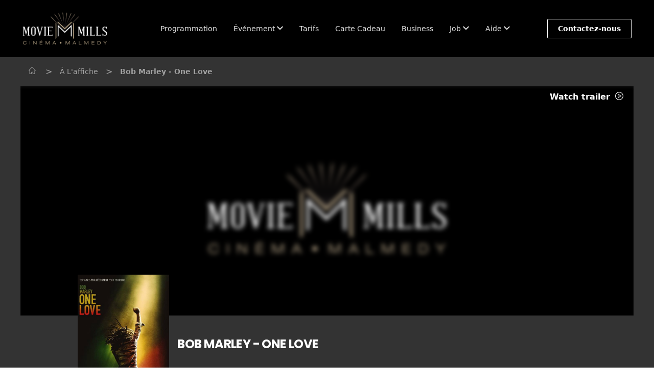

--- FILE ---
content_type: text/html; charset=ISO-8859-1
request_url: http://www.moviemills.be/event/84742
body_size: 46746
content:
<!-- <script>
  // Dark Mode ON
  document.documentElement.classList.add('dark');
  localStorage.theme = 'dark';
  localStorage.removeItem('theme');
</script> -->



<!-- 16014 --><!DOCTYPE html>
<html lang="EN" class="">
    <head>
        <base href="">
        <meta charset="UTF-8" />
        <meta name="viewport" content="width=device-width, initial-scale=1.0" />
        <meta data-a1serv="A1Web-FE5" />

         <!-- Favicons -->
         <link rel="apple-touch-icon" sizes="57x57" href="/assets/icons/apple-icon-57x57.png">
        <link rel="apple-touch-icon" sizes="60x60" href="/assets/icons/apple-icon-60x60.png">
        <link rel="apple-touch-icon" sizes="72x72" href="/assets/icons/apple-icon-72x72.png">
        <link rel="apple-touch-icon" sizes="76x76" href="/assets/icons/apple-icon-76x76.png">
        <link rel="apple-touch-icon" sizes="114x114" href="/assets/icons/apple-icon-114x114.png">
        <link rel="apple-touch-icon" sizes="120x120" href="/assets/icons/apple-icon-120x120.png">
        <link rel="apple-touch-icon" sizes="144x144" href="/assets/icons/apple-icon-144x144.png">
        <link rel="apple-touch-icon" sizes="152x152" href="/assets/icons/apple-icon-152x152.png">
        <link rel="apple-touch-icon" sizes="180x180" href="/assets/icons/apple-icon-180x180.png">
        <link rel="icon" type="image/png" sizes="192x192"  href="/assets/icons/android-icon-192x192.png">
        <link rel="icon" type="image/png" sizes="32x32" href="/assets/icons/favicon-32x32.png">
        <link rel="icon" type="image/png" sizes="96x96" href="/assets/icons/favicon-96x96.png">
        <link rel="icon" type="image/png" sizes="16x16" href="/assets/icons/favicon-16x16.png">
        <link rel="manifest" href="/assets/icons/manifest.json">
        <meta name="msapplication-TileColor" content="#ffffff">
        <meta name="msapplication-TileImage" content="/assets/icons/ms-icon-144x144.png">
        <script src="https://ajax.googleapis.com/ajax/libs/jquery/3.6.0/jquery.min.js"></script>
        <script>var sitecode = 'MOVIEMILLS';</script>
        
        
        <x-head/>
        <title>Events | Movie Mills</title>
        <meta name="desciption" content="">
        <meta name="keywords" content="">
        <x-styles/>
        <link rel="stylesheet" href="/splide/css/splide-core.min.css?v=20230525">
        <link rel="stylesheet" href="/css/global.css?v=20230525">
        <link rel="stylesheet" href="/stylesheet.css?v=20230525">        
    </head>
    <body>
<header id="a1web-header" class="sticky top-0 a1-header-bg a1-header-border px-4" style="z-index: 25;">
    <div class="container mx-auto">
        <nav class="flex justify-between items-center a1-header-bg px-4 md:px-1 py-4 md:py-6">
            <div class="flex justify-start items-center">
                <div class="mr-6">
                    <a href="https://www.moviemills.be">
                        <img class="a1-header-logo" src="/assets/images/logo_large.png" alt="Site Logo">
                    </a>
                </div>
                <div class="ml-4 hidden lg:block">
                    <ul class="list-none flex justify-evenly items-center space-x-8">
                        <li class="lg:pr-0 xl:pr-8 text-white">
                            <!--<i class="icon-a1-common-location-solid text-white items-center justify-center align-middle" style="font-size: 14px; margin-right: 1px;"></i>
                            <select class="cinemaSelect" id="cinemaSelect" onchange="cinemaSelect()">
                                                                    <option value="https://a1demo.a1web-test.com" >Moviemills</option>
                                                            </select>-->
                        </li>
                                            
                                                    <li class="">
                                                                <a href="/whatson" class="text-sm a1-header-color font-medium" >Programmation</a>
                                                                                    </li>
                                                    <li class="dropdown">
                                                                <a href="/" class="dropdown-selector text-sm a1-header-color font-medium">
                                    &Eacute;v&eacute;nement                                         <i class="a1-header-color text-xs align-middle dropdown-icon icon-a1-common-down"></i>
                                    </a>
                                                                                            <div class="dropdown-content absolute a1-header-bg grid grid-cols-1 hidden min-w-max">
                                                                                    <a href="/whatson/cinecafe" class="dropdown-link grid-span-1 place-self-start text-sm a1-header-color m-4 font-medium">Cine Cafe</a>
                                                                                    <a href="/news/18299" class="dropdown-link grid-span-1 place-self-start text-sm a1-header-color m-4 font-medium">Anniversaire</a>
                                                                            </div>
                                                          </li>
                                                    <li class="">
                                                                <a href="/news/20696" class="text-sm a1-header-color font-medium" >Tarifs</a>
                                                                                    </li>
                                                    <li class="">
                                                                <a href="/news/20397" class="text-sm a1-header-color font-medium" >Carte Cadeau</a>
                                                                                    </li>
                                                    <li class="">
                                                                <a href="https://business.moviemills.be" class="text-sm a1-header-color font-medium" target=â€_blankâ€>Business</a>
                                                                                    </li>
                                                    <li class="dropdown">
                                                                <a href="/" class="dropdown-selector text-sm a1-header-color font-medium">
                                    Job                                        <i class="a1-header-color text-xs align-middle dropdown-icon icon-a1-common-down"></i>
                                    </a>
                                                                                            <div class="dropdown-content absolute a1-header-bg grid grid-cols-1 hidden min-w-max">
                                                                                    <a href="https://business.moviemills.be/?page_id=662" class="dropdown-link grid-span-1 place-self-start text-sm a1-header-color m-4 font-medium">Formulaire</a>
                                                                            </div>
                                                          </li>
                                                    <li class="dropdown">
                                                                <a href="/" class="dropdown-selector text-sm a1-header-color font-medium">
                                    Aide                                        <i class="a1-header-color text-xs align-middle dropdown-icon icon-a1-common-down"></i>
                                    </a>
                                                                                            <div class="dropdown-content absolute a1-header-bg grid grid-cols-1 hidden min-w-max">
                                                                                    <a href="https://business.moviemills.be/?page_id=890" class="dropdown-link grid-span-1 place-self-start text-sm a1-header-color m-4 font-medium">Formulaire Gift Card</a>
                                                                            </div>
                                                          </li>
                                            </ul>
                </div>
            </div>
            <div class="flex-initial">
                <div class="flex items-center justify-end lg:hidden">
                    
                                        <span id="openMenu" class="toggleMenu a1-header-color mt-1">
                        <i class="icon icon-a1-common-menu-burger"></i>
                    </span>
                </div>
                <div class="hidden xl:flex xl:justify-end">
                    <a class="whatsOnButton_header inline-block btn-primary font-body text-center text-white text-sm px-5 py-2 font-medium" href="/contact">
                    Contactez-nous
                    </a>
                                    </div>
                            </div>
        </nav>
    </div>
</header>
<aside id="menuAside" class="transform top-0 right-0 w-5/6 bg-white fixed h-full overflow-auto ease-in-out transition-all duration-300 z-30 translate-x-full" style="z-index:9999;">
    <div class="border-b-2 py-4 px-12">
        <span id="closeMenu" class="toggleMenu text-secondary mt-1">
            <i class="icon icon-a1-common-cross text-sm align-bottom mr-2"></i>
            Menu
        </span>
    </div>
    <div class="py-8 px-16">
        <ul class="list-none test">
            <!-- <li class="mb-8">
                <i id="cin_loc" class="a1-common2-a1-common-location-solid text-accent items-center justify-center align-middle" style="font-size: 14px; margin-right: 1px;"></i>
                <select class="cinemaSelectMob" id="cinemaSelectMob" onchange="cinemaSelectMob()">
                                            <option value="https://a1demo.a1web-test.com" >Moviemills</option>
                                    </select>
            </li> -->
                            <li class="mb-8 ">
                                    <a href="/whatson" class="text-sm text-secondary font-medium" target=â€_blankâ€>Programmation</a>
                        
                </li>
                            <li class="mb-8 dropdown">
                                    <a href="/" class="dropdown-selector flex justify-between text-sm text-secondary font-medium">
                            Ã‰vÃ©nement                             <i class="dropdown-icon text-secondary font-medium align-middle icon-a1-common-up"></i>
                        </a>
                                    <div class="dropdown-content grid grid-cols-1 place-content-center hidden">
                                    
                                <a href="/whatson/cinecafe" class="dropdown-link grid-span-1 place-self-start text-sm text-secondary font-medium ml-5 my-4">Cine Cafe</a>
                                    
                                <a href="/news/18299" class="dropdown-link grid-span-1 place-self-start text-sm text-secondary font-medium ml-5 my-4">Anniversaire</a>
                                                    </div>
                                
                </li>
                            <li class="mb-8 ">
                                    <a href="/news/20696" class="text-sm text-secondary font-medium" target=â€_blankâ€>Tarifs</a>
                        
                </li>
                            <li class="mb-8 ">
                                    <a href="/news/20397" class="text-sm text-secondary font-medium" target=â€_blankâ€>Carte Cadeau</a>
                        
                </li>
                            <li class="mb-8 ">
                                    <a href="https://business.moviemills.be" class="text-sm text-secondary font-medium" target=â€_blankâ€>Business</a>
                        
                </li>
                            <li class="mb-8 dropdown">
                                    <a href="/" class="dropdown-selector flex justify-between text-sm text-secondary font-medium">
                            Job                            <i class="dropdown-icon text-secondary font-medium align-middle icon-a1-common-up"></i>
                        </a>
                                    <div class="dropdown-content grid grid-cols-1 place-content-center hidden">
                                    
                                <a href="https://business.moviemills.be/?page_id=662" class="dropdown-link grid-span-1 place-self-start text-sm text-secondary font-medium ml-5 my-4">Formulaire</a>
                                                    </div>
                                
                </li>
                            <li class="mb-8 dropdown">
                                    <a href="/" class="dropdown-selector flex justify-between text-sm text-secondary font-medium">
                            Aide                            <i class="dropdown-icon text-secondary font-medium align-middle icon-a1-common-up"></i>
                        </a>
                                    <div class="dropdown-content grid grid-cols-1 place-content-center hidden">
                                    
                                <a href="https://business.moviemills.be/?page_id=890" class="dropdown-link grid-span-1 place-self-start text-sm text-secondary font-medium ml-5 my-4">Formulaire Gift Card</a>
                                                    </div>
                                
                </li>
                      
        </ul>
        <div class="absolute bottom-0 mb-16">
            <p class="text-sm">Restons inform&eacute;s</p>
            <div class="flex justify-start mt-4">
                                    <a href="https://www.facebook.com/moviemills.malmedy" class="flex-1"><i class="icon icon-a1-common-facebook"></i></a>
                                    <a href="https://www.instagram.com/moviemillsmalmedy/" class="flex-1"><i class="icon icon-a1-common-instagram"></i></a>
                            </div>
        </div>
    </div>
</aside>
<div id="menuOverlay" class="toggleMenu hidden fixed inset-0 bg-black bg-opacity-50 transition-opacity z-20" style="z-index:999;"></div>

<script type="application/javascript">
    let openMenu = document.getElementById('openMenu');
    let closeMenu = document.getElementById('closeMenu');
    document.querySelectorAll('.toggleMenu').forEach(element => {
        element.addEventListener('click', (event) => {
            event.preventDefault();
            let menuAside = document.getElementById('menuAside');
            let menuOverlay = document.getElementById('menuOverlay');
            menuAside.classList.toggle('translate-x-0');
            menuOverlay.classList.toggle('hidden');
        });
    });
    document.querySelectorAll('.dropdown').forEach(element => {
        element.addEventListener('click', (event) => {
            if(!event.target.matches('.dropdown-link')) {
                event.preventDefault();
                let dropdownContent = element.getElementsByClassName('dropdown-content')[0];
                let dropdownIcon = element.getElementsByClassName('dropdown-icon')[0];
                dropdownContent.classList.toggle('hidden');
                dropdownIcon.classList.toggle('icon-a1-common-down');
                dropdownIcon.classList.toggle('icon-a1-common-up');
            }
        });
    });
    window.onclick = (event) => {
        if (!event.target.matches('.dropdown-selector') && !event.target.matches('.dropdown-content')) {
            document.querySelectorAll('.dropdown-content').forEach(element => {
                if(!element.classList.contains('hidden')){
                    element.classList.add('hidden');
                }
            });
            document.querySelectorAll('.dropdown-icon').forEach(element => {
                if(!element.classList.contains('icon-a1-common-down')){
                    element.classList.toggle('icon-a1-common-down');
                    element.classList.toggle('icon-a1-common-up');
                }
            });
        }
    };
    //This allows you to switch sites usign the selcet drop down in the header
    function cinemaSelect() {
        var x = document.getElementById("cinemaSelect").value;
        var url = x;
        if (url) {
        window.location = url;
        }
        return false;
    }
    function cinemaSelectMob() {
        var x = document.getElementById("cinemaSelectMob").value;
        var url = x;
        if (url) {
        window.location = url;
        }
        return false;
    }
</script>
<div class="bg-[#333333]"> 
    <div class="container mx-auto">
        <!-- include(COMPONENTS_PATH . '\\common\\card\\news_page.blade.php');@include($templateVersion . '.common.breadcrumbs.index', ['breadcrumbType' => 'generic']) -->
        
    <div id="breadcrumbs" class=" text-gray-400 dark:text-white py-4 px-4">
        <a href="/">
            <span id="home" class="inline-block text-gray-400 dark:text-white"><i class="flex icon-a1-common-home text-sm mr-1"></i></span>
        </a>
        <span class="seperator">></span>
        <a id="parentLink" href="#">
            <span id="parent" class="inline-block text-gray-400 dark:text-white"></span>
        </a>
        <span class="seperator">></span>
                    <span id="child" class="inline-block text-gray-400 dark:text-white">Bob Marley - One Love</span>
            </div>

    <script>
        var here = location.href.split('/').slice(3);
        var parts = [{ "text": 'Home', "link": '/' }];
        for (var i = 0; i < here.length; i++) {
            var part = here[i];
            var text = part;
            var link = '/' + here.slice(0, i + 1).join('/');
            parts.push({ "text": text, "link": link });
            var parent = parts[1];
        }
        if(parent.text == "event"){
            parentText = "&Agrave; L'affiche"
            parentLinkUrl = '/whatson';
        } else {
            parentText = parent.text
            parentLinkUrl = '/news';
        }
        document.getElementById("parent").innerHTML = parentText;
        var parentLink = document.getElementById('parentLink');
        parentLink.href = parentLinkUrl;  
    </script>
    </div>
</div>
<div class="bg-[#333333]"> 
    <div class="container mx-auto">
        <div class="w-full bg-[#333333]">
    <div class="px-4 pt-2 pb-4 md:hidden">
        <h2 class="dark:text-white"><a href="https://moviemills.admit-one.eu/details/?eventCode=84742">Bob Marley - One Love</a></h2>
    </div>
        <div class="event_image-container">
                    <div class="event_trailer-link">
                <a href="#" class="flex-1 font-body font-semibold text-base" onclick="showTrailer('agCFmyKHWk8')">
                    Watch trailer
                    <i class="icon icon-a1-common-play align-middle ml-1"></i>
                </a>
            </div>
                <div class="col-span-1 eventStillContainer">
                            <img class="object-fill w-full rounded-br-xl eventStillBanner"  src="/assets/images/fallback.png" alt="Fallback Performance Image"    >
                                                                    
        </div>
    </div>
    <div class="px-4 md:px-28">
        <div class="grid grid-cols-3 lg:grid-cols-4 xl:grid-cols-5 gap-4">
            <div class="col-span-1">
                                    <img class="object-contain object-left-top rounded-br-xl -mt-16 md:-mt-20 eventStillPoster" src="/filmimages/small/84742.jpg" alt="Bob Marley - One Love">
                            </div>
            <div class="col-span-2 lg:col-span-3 xl:col-span-4 mt-4 md:mt-10">
                <h1 class="hidden md:block md:mb-10 text-white"><a href="https://moviemills.admit-one.eu/details/?eventCode=84742">Bob Marley - One Love</a></h1>
                <div class="md:flex text-accent items-center">
                    <p class="mb-2">
                        <img class="inline-block object-scale-down h-5 w-5 mr-2" src="/ratings/BE/tbclrg.gif" alt="">
                                                <span class="text-danger">116 mins | Music, Biography</span>
                    </p>
                </div>
            </div>
            <div class="col-span-3 lg:col-span-4 xl:col-span-6 my-2">
                <p class="text-white">BOB MARLEY : ONE LOVE célèbre la vie et la musique d'une icône qui a inspiré des générations grâce à son message d'amour et d'unité. Pour la première fois sur grand écran, découvrez l'histoire puissante de Bob, qui a surmonté l'adversité, et le parcours qui se cache derrière sa musique révolutionnaire. Produit en partenariat avec la famille Marley et mettant en vedette Kingsley Ben-Adir dans le rôle du musicien légendaire et Lashana Lynch dans celui de sa femme Rita, BOB MARLEY : ONE LOVE sera en salles le 14 février 2024.</p>
            </div>
        </div>
    </div>
</div>  

            <div class="px-4 md:px-28 py-6">
                <p class="text-black dark:text-white">There&nbsp;are&nbsp;currently&nbsp;no performance&nbsp;scheduled&nbsp;for&nbsp;this&nbsp;event
</p>
            </div>
            </div>
</div>
<div class="bg-gray-800">
    <div class="container mx-auto px-6 py-6 md:px-4">
        <div class="flex justify-between items-center">
            <h1 class="text-accent text-xl dark:text-white leading-tight">&Agrave; L'affiche</h1>
            <a href="/whatson" class="text-danger-600 font-semibold">
                Voir Tout
                <i class="icon-a1-common-right text-danger-600 align-middle"></i>
            </a>
        </div>
        <div class="pt-6">
            <div id="splideBannerCarousel" class="splide pb-8">
    <div class="splide__track">
        <div class="splide__list">
                                <div class="splide__slide">
                        <div class="splide__slide__container inset-0 bg-gradient-to-t from-primary-500 rounded-br-xl">
                            <a href="/event/106077">
                                                                <img src="/filmimages/small/106077.jpg" style="height: 271px;">
                            </a>
                                                    </div>
                        <div class="p-splide__content">
                            <h4 class="text-white dark:text-white mt-2">28 Ans Plus Tard : Le Temple des Morts</h4>
                        </div>
                    </div>
                                    <div class="splide__slide">
                        <div class="splide__slide__container inset-0 bg-gradient-to-t from-primary-500 rounded-br-xl">
                            <a href="/event/106065">
                                                                <img src="/filmimages/small/106065.jpg" style="height: 271px;">
                            </a>
                                                            <div class="absolute">
                                    <div class="flex flex-row justify-between px-1 pb-1 absolute" style="bottom:0px;">
                                        <div class="flex items-center w-10 h-10 justify-center align-middle bg-transparent rounded-full">
                                            <a href="#" class="w-5 h-5 text-center" onclick="showTrailer('8_pTIJyiHG0')">
                                                <i class="icon-a1-common-play text-white"></i>
                                            </a>
                                        </div>
                                    </div>
                                </div>
                                                    </div>
                        <div class="p-splide__content">
                            <h4 class="text-white dark:text-white mt-2">Avatar: De Feu et de Cendres</h4>
                        </div>
                    </div>
                                    <div class="splide__slide">
                        <div class="splide__slide__container inset-0 bg-gradient-to-t from-primary-500 rounded-br-xl">
                            <a href="/event/105769">
                                                                <img src="/filmimages/small/105769.jpg" style="height: 271px;">
                            </a>
                                                    </div>
                        <div class="p-splide__content">
                            <h4 class="text-white dark:text-white mt-2">Bob l'éponge - Le film : un pour tous, tous pirates !</h4>
                        </div>
                    </div>
                                    <div class="splide__slide">
                        <div class="splide__slide__container inset-0 bg-gradient-to-t from-primary-500 rounded-br-xl">
                            <a href="/event/105577">
                                                                <img src="/filmimages/small/105577.jpg" style="height: 271px;">
                            </a>
                                                            <div class="absolute">
                                    <div class="flex flex-row justify-between px-1 pb-1 absolute" style="bottom:0px;">
                                        <div class="flex items-center w-10 h-10 justify-center align-middle bg-transparent rounded-full">
                                            <a href="#" class="w-5 h-5 text-center" onclick="showTrailer('kHXjJ0VaOCA')">
                                                <i class="icon-a1-common-play text-white"></i>
                                            </a>
                                        </div>
                                    </div>
                                </div>
                                                    </div>
                        <div class="p-splide__content">
                            <h4 class="text-white dark:text-white mt-2">Chasse gardée 2</h4>
                        </div>
                    </div>
                                    <div class="splide__slide">
                        <div class="splide__slide__container inset-0 bg-gradient-to-t from-primary-500 rounded-br-xl">
                            <a href="/event/106550">
                                                                <img src="/filmimages/small/106550.jpg" style="height: 271px;">
                            </a>
                                                            <div class="absolute">
                                    <div class="flex flex-row justify-between px-1 pb-1 absolute" style="bottom:0px;">
                                        <div class="flex items-center w-10 h-10 justify-center align-middle bg-transparent rounded-full">
                                            <a href="#" class="w-5 h-5 text-center" onclick="showTrailer('hiD3zk0ZRFg')">
                                                <i class="icon-a1-common-play text-white"></i>
                                            </a>
                                        </div>
                                    </div>
                                </div>
                                                    </div>
                        <div class="p-splide__content">
                            <h4 class="text-white dark:text-white mt-2">Greenland : Migration</h4>
                        </div>
                    </div>
                                    <div class="splide__slide">
                        <div class="splide__slide__container inset-0 bg-gradient-to-t from-primary-500 rounded-br-xl">
                            <a href="/event/106455">
                                                                <img src="/filmimages/small/106455.jpg" style="height: 271px;">
                            </a>
                                                            <div class="absolute">
                                    <div class="flex flex-row justify-between px-1 pb-1 absolute" style="bottom:0px;">
                                        <div class="flex items-center w-10 h-10 justify-center align-middle bg-transparent rounded-full">
                                            <a href="#" class="w-5 h-5 text-center" onclick="showTrailer('5_BPpari-b4')">
                                                <i class="icon-a1-common-play text-white"></i>
                                            </a>
                                        </div>
                                    </div>
                                </div>
                                                    </div>
                        <div class="p-splide__content">
                            <h4 class="text-white dark:text-white mt-2">Hamnet</h4>
                        </div>
                    </div>
                                    <div class="splide__slide">
                        <div class="splide__slide__container inset-0 bg-gradient-to-t from-primary-500 rounded-br-xl">
                            <a href="/event/105773">
                                                                <img src="/filmimages/small/105773.jpg" style="height: 271px;">
                            </a>
                                                            <div class="absolute">
                                    <div class="flex flex-row justify-between px-1 pb-1 absolute" style="bottom:0px;">
                                        <div class="flex items-center w-10 h-10 justify-center align-middle bg-transparent rounded-full">
                                            <a href="#" class="w-5 h-5 text-center" onclick="showTrailer('S1sAwLribEc')">
                                                <i class="icon-a1-common-play text-white"></i>
                                            </a>
                                        </div>
                                    </div>
                                </div>
                                                    </div>
                        <div class="p-splide__content">
                            <h4 class="text-white dark:text-white mt-2">Heidi et le Lynx des Montagnes</h4>
                        </div>
                    </div>
                                    <div class="splide__slide">
                        <div class="splide__slide__container inset-0 bg-gradient-to-t from-primary-500 rounded-br-xl">
                            <a href="/event/106685">
                                                                <img src="/filmimages/small/106685.jpg" style="height: 271px;">
                            </a>
                                                            <div class="absolute">
                                    <div class="flex flex-row justify-between px-1 pb-1 absolute" style="bottom:0px;">
                                        <div class="flex items-center w-10 h-10 justify-center align-middle bg-transparent rounded-full">
                                            <a href="#" class="w-5 h-5 text-center" onclick="showTrailer('v48mc-emxH0')">
                                                <i class="icon-a1-common-play text-white"></i>
                                            </a>
                                        </div>
                                    </div>
                                </div>
                                                    </div>
                        <div class="p-splide__content">
                            <h4 class="text-white dark:text-white mt-2">L'Affaire Bojarski</h4>
                        </div>
                    </div>
                                    <div class="splide__slide">
                        <div class="splide__slide__container inset-0 bg-gradient-to-t from-primary-500 rounded-br-xl">
                            <a href="/event/105529">
                                                                <img src="/filmimages/small/105529.jpg" style="height: 271px;">
                            </a>
                                                            <div class="absolute">
                                    <div class="flex flex-row justify-between px-1 pb-1 absolute" style="bottom:0px;">
                                        <div class="flex items-center w-10 h-10 justify-center align-middle bg-transparent rounded-full">
                                            <a href="#" class="w-5 h-5 text-center" onclick="showTrailer('49WQ_rbybGo')">
                                                <i class="icon-a1-common-play text-white"></i>
                                            </a>
                                        </div>
                                    </div>
                                </div>
                                                    </div>
                        <div class="p-splide__content">
                            <h4 class="text-white dark:text-white mt-2">La femme de ménage</h4>
                        </div>
                    </div>
                                    <div class="splide__slide">
                        <div class="splide__slide__container inset-0 bg-gradient-to-t from-primary-500 rounded-br-xl">
                            <a href="/event/106908">
                                                                <img src="/filmimages/small/106908.jpg" style="height: 271px;">
                            </a>
                                                            <div class="absolute">
                                    <div class="flex flex-row justify-between px-1 pb-1 absolute" style="bottom:0px;">
                                        <div class="flex items-center w-10 h-10 justify-center align-middle bg-transparent rounded-full">
                                            <a href="#" class="w-5 h-5 text-center" onclick="showTrailer('My8eVk5Zhoo')">
                                                <i class="icon-a1-common-play text-white"></i>
                                            </a>
                                        </div>
                                    </div>
                                </div>
                                                    </div>
                        <div class="p-splide__content">
                            <h4 class="text-white dark:text-white mt-2">Primate</h4>
                        </div>
                    </div>
                                    <div class="splide__slide">
                        <div class="splide__slide__container inset-0 bg-gradient-to-t from-primary-500 rounded-br-xl">
                            <a href="/event/106684">
                                                                <img src="/filmimages/small/106684.jpg" style="height: 271px;">
                            </a>
                                                            <div class="absolute">
                                    <div class="flex flex-row justify-between px-1 pb-1 absolute" style="bottom:0px;">
                                        <div class="flex items-center w-10 h-10 justify-center align-middle bg-transparent rounded-full">
                                            <a href="#" class="w-5 h-5 text-center" onclick="showTrailer('KyXO6rswKvM')">
                                                <i class="icon-a1-common-play text-white"></i>
                                            </a>
                                        </div>
                                    </div>
                                </div>
                                                    </div>
                        <div class="p-splide__content">
                            <h4 class="text-white dark:text-white mt-2">Qui brille au combat</h4>
                        </div>
                    </div>
                                    <div class="splide__slide">
                        <div class="splide__slide__container inset-0 bg-gradient-to-t from-primary-500 rounded-br-xl">
                            <a href="/event/106907">
                                                                <img src="/filmimages/small/106907.jpg" style="height: 271px;">
                            </a>
                                                            <div class="absolute">
                                    <div class="flex flex-row justify-between px-1 pb-1 absolute" style="bottom:0px;">
                                        <div class="flex items-center w-10 h-10 justify-center align-middle bg-transparent rounded-full">
                                            <a href="#" class="w-5 h-5 text-center" onclick="showTrailer('monIY8lb8NE')">
                                                <i class="icon-a1-common-play text-white"></i>
                                            </a>
                                        </div>
                                    </div>
                                </div>
                                                    </div>
                        <div class="p-splide__content">
                            <h4 class="text-white dark:text-white mt-2">Reconnu coupable</h4>
                        </div>
                    </div>
                                    <div class="splide__slide">
                        <div class="splide__slide__container inset-0 bg-gradient-to-t from-primary-500 rounded-br-xl">
                            <a href="/event/106681">
                                                                <img src="/filmimages/small/106681.jpg" style="height: 271px;">
                            </a>
                                                    </div>
                        <div class="p-splide__content">
                            <h4 class="text-white dark:text-white mt-2">Vie privée</h4>
                        </div>
                    </div>
                                    <div class="splide__slide">
                        <div class="splide__slide__container inset-0 bg-gradient-to-t from-primary-500 rounded-br-xl">
                            <a href="/event/100488">
                                                                <img src="/filmimages/small/100488.jpg" style="height: 271px;">
                            </a>
                                                            <div class="absolute">
                                    <div class="flex flex-row justify-between px-1 pb-1 absolute" style="bottom:0px;">
                                        <div class="flex items-center w-10 h-10 justify-center align-middle bg-transparent rounded-full">
                                            <a href="#" class="w-5 h-5 text-center" onclick="showTrailer('iVCJCDgO1co')">
                                                <i class="icon-a1-common-play text-white"></i>
                                            </a>
                                        </div>
                                    </div>
                                </div>
                                                    </div>
                        <div class="p-splide__content">
                            <h4 class="text-white dark:text-white mt-2">Zootopie 2</h4>
                        </div>
                    </div>
                                    </div>
    </div>
</div>
<script type="application/javascript">
    document.addEventListener("DOMContentLoaded", function() {
        let bannerCarousel = new Splide('#splideBannerCarousel');
        var options = {
            autoplay   : true,
            height     : '271px',
            fixedWidth : '12rem',
            gap        : '2rem',
            rewind     : true,
            cover      : true,
            arrows     : 'slider',
            type       : 'loop',
            arrowPath  : 'M0,18.53h32.97L22.66,7.28l2.81-2.58L40,20.48L25.31,36.42l-2.81-2.58l10.39-11.41H0V18.53z',
            pagination : 'slider',
            padding    : {
                left   : '1rem',
                right  : 0
            },
            classes   : {
                arrows      : 'splide__arrows splide__splideCarousel',
                arrow       : 'splide__arrow splide__splideCarousel',
                pagination  : 'splide__pagination splide__splideCarousel pl-4',
                page        : 'splide__pagination__page splide__splideCarousel'
            }
        };
        bannerCarousel.options = options;
        bannerCarousel.mount();
    });
</script>
        </div>
    </div>
</div>



<footer id="a1web-footer" class="bg-primary text-gray-400">
    <div class="container mx-auto px-6 pt-10 pb-8 md:px-4">
        <div class="flex gap-x-2 flex-col md:flex-row">
            <div class="flex flex-col flex-grow justify-start">
                <h4 class="font-display font-bold text-sm uppercase mb-2">Contactez-nous</h4>
                                    <div class="flex flex-row justify-start">
                                                    <div class="flex items-center w-10 h-10 justify-center align-middle border border-white rounded-full mr-2">
                                <a href="https://www.facebook.com/moviemills.malmedy" target="_blank" class="w-5 h-5 text-center">
                                    <i class="icon-a1-common-facebook text-white"></i>
                                </a>
                            </div>
                                                    <div class="flex items-center w-10 h-10 justify-center align-middle border border-white rounded-full mr-2">
                                <a href="https://www.instagram.com/moviemillsmalmedy/" target="_blank" class="w-5 h-5 text-center">
                                    <i class="icon-a1-common-instagram text-white"></i>
                                </a>
                            </div>
                                            </div>
                                <div class="flex flex-row justify-start mt-6 gap-x-6">
                    <div class="flex flex-col">
                                                                            
                            <a href="/whatson" class="my-2 text-gray-400 text-md" >Programmation</a>
                                                        
                            <a href="/terms" class="my-2 text-gray-400 text-md" >Terms</a>
                                                        
                            <a href="/privacy" class="my-2 text-gray-400 text-md" >Privacy</a>
                                                            </div>
                                    <div class="flex flex-col">
                                            </div>
                </div>
            </div>
            <div class="flex flex-col">
                <h4 class="font-display font-bold text-sm tracking-tight uppercase mb-4 md:mb-2">Recevez nos derni&egrave;res sorties et offres</h4>
                                <form action="https://moviemills.admit-one.eu/newsletter/" method="post" id="mc-embedded-subscribe-form" name="mc-embedded-subscribe-form" class="validate" target="_blank" novalidate="">
                    <div class="mb-4">
                        <input class="shadow appearance-none border rounded w-full py-2 px-3 text-gray-700 leading-tight focus:outline-none focus:shadow-outline" id="mce-EMAIL" type="email" name="EMAIL" placeholder="Your Email Address">
                    </div>
                    <div id="mce-responses" class="clear">
                        <div class="response" id="mce-error-response" style="display:none"></div>
                        <div class="response" id="mce-success-response" style="display:none"></div>
                    </div>
                    <div style="position: absolute; left: -5000px;"><input type="text" name="" tabindex="-1" value=""></div>
                    <div>
                        <input type="submit" value="S'abonner" name="subscribe" id="mc-embedded-subscribe" class="w-full inline-block btn-primary font-body text-center text-white text-sm px-3 py-3 cursor-pointer">
                    </div>
                </form>
            </div>
        </div>
    </div>
    <div class="container mx-auto px-6 md:px-0">
        <div class="border-t-2 border-white flex flex-col items-left">
            <div class="sm:w-2/3 text-left py-6">
                <p class="text-sm text-gray-400 mb-2">
                    &copy; 2026 Av. de la Libération 1a, 4960 Malmedy, Belgium                </p>
            </div>
        </div>
    </div>
</footer>
<div id="trailerOverlay" class="toggleTrailer hidden fixed inset-0 bg-black bg-opacity-50 transition-opacity z-20">
    <div id="trailerViewport" class="absolute inset-0 mx-auto my-auto w-screen h-auto md:w-[840px] md:h-[690px] pt-5">
    <span class="text-white float-right py-2 px-2 cursor-pointer">Close<span class="pl-2">X</span></span>
        <iframe id="trailerIframe" width="0" height="auto" src="/loading"></iframe>
    </div>
</div>
<script type="application/javascript">
    let trailerOverlay = document.getElementById('trailerOverlay');
    let showTrailer = (trailerID) => {
        let trailerIframe = document.getElementById('trailerIframe');
        if(window.innerWidth > 375) {
            trailerIframe.style.width = '100%';
            trailerIframe.style.height = '56.25%';
            trailerIframe.style.marginTop = '50px;';
        } else if(window.innerWidth > 768) {
            trailerIframe.style.width = '600px';
            trailerIframe.style.height = '338px';
        } else {
            trailerIframe.style.width = '100%';
            trailerIframe.style.height = '56.25%';
        }
        trailerIframe.src = 'https://www.youtube.com/embed/' + trailerID;
        trailerIframe.src += '?autoplay=1';
        console.log(trailerIframe.style);
        trailerOverlay.classList.toggle("hidden");
    }
    trailerOverlay.addEventListener('click', function(e) {
        e.preventDefault();
        trailerIframe.src = '/loading';
        trailerOverlay.classList.toggle("hidden");
    });
</script>

        <x-scripts/>
        <!--<script src="/assets/script/app.js" type="module"></script>-->
        <script src="/assets/script/splide.js"></script>
        <script src="/splide/js/splide.min.js"></script>
    </body>
</html>



--- FILE ---
content_type: text/html; charset=ISO-8859-1
request_url: http://www.moviemills.be/loading
body_size: 227
content:
<!-- <script>
  // Dark Mode ON
  document.documentElement.classList.add('dark');
  localStorage.theme = 'dark';
  localStorage.removeItem('theme');
</script> -->



<!-- 16014 -->Loading...

--- FILE ---
content_type: text/css
request_url: http://www.moviemills.be/css/global.css?v=20230525
body_size: 6861
content:
/* General */
.showTimeKey .keyColor {
    height: 15px;
    width: 15px;
    margin-left: 15px;
    border-radius: 3px;
    top: 2px;
    position: relative;
}

.soldOutPerformance:hover {
    cursor: default;
}

/* Breadcrums Styling */
#breadcrumbs span{
    font-size: 14px;
    text-transform: capitalize;
    text-align: center;
    align-items: center;
    font-weight: 100;
}

#breadcrumbs #home i{
    font-weight: 100;
}

#breadcrumbs .seperator{
    font-size: 16px;
    margin: 0px 10px;
    font-weight: 100;
    align-items: center;
    display: inline-block;
    position: relative;
}
#breadcrumbs #child{
    font-weight: 700;
}


/* Events Page */


/* Event Banner Styling */


/*The bellow CSS sets a max height and blur on images that do not have a hero image set*/

.eventStillContainer {
    overflow: hidden;
    height: 100%;
    max-height: 450px;
}

.eventStillBanner {
    filter: blur(5px);
    transform: scale(1.01);
    position: relative;
}

.eventStillPoster {
    position: relative;
}

.hide_button_div {
    height: 0;
}


/*This positions the arrows that are used for scrolling through the dates on the schedule*/

.splide__splideCarousel.splide__arrows.date_carousel {
    bottom: -2.25rem;
}

/* This is to Prevent white flicker during slide transition. */
.splide__track
.splide__list {
    -webkit-transform-style: preserve-3d;
}

/*This is to control the height of the image used on the article*/

.article_image_con{
  background-repeat: no-repeat;
  background-size: cover;
}

.article_image_con .article_image-cover{
    width: 100%;
    height: 100%;
    position: absolute;
    -webkit-backdrop-filter: blur(5px);
            backdrop-filter: blur(5px);
    z-index: 1;
    max-height: 170px;
}
.article_image_con img{
    height: 100%;
    max-height: 170px;
    z-index: 2;
    position: relative;
    min-height: 170px;
    object-position: center;
}

.page_article.article_header_con{
    background-image: none !important;
}

.custom_article.article_header_con{
    background-repeat: no-repeat;
    background-size: cover;
}
.custom_article.article_header_con .article_header-cover{
    width: 100%;
    height: 100%;
    position: relative;
    -webkit-backdrop-filter: blur(10px);
            backdrop-filter: blur(10px);
    z-index: 1;
    max-height: 450px;
    max-width: 1250px;
}
.custom_article.article_header_con img{
    /*height: 450px;*/
    max-height: 450px;
    z-index: 2;
    position: relative;
    object-position: center;
}

.banner_text_width{
    width: 50%;
}

.article_container .btn-primary,
.article_container .btn-secondary
.article_container .btn-accent{
    text-decoration: none;
}

.article_container .btn-primary{
    color: #000000 !important;
}

@media only screen and (max-width: 768px){
    .eventStillBanner {
        filter: blur(2px);
    }
    .custom_article.article_header_con{
        background-image: none !important;
    }
    .custom_article.article_header_con .article_header-cover{
        -webkit-backdrop-filter: blur(10px);
                backdrop-filter: blur(10px);
    }
    .banner_text_width{
        width: 90%;
    }
    .article_container img{
        margin: 0 auto;
        float: none !important;
    }
    .article_container .flex-1{
        margin: auto !important;
    }
}
/*Arrow under date selected*/
.activeScheduleItem:after {
    background-color: rgb(25, 25, 25) !important;
}


.input-label{
	font-family: Poppins, sans-serif;
	font-size: 1rem;
	line-height: 1.75rem;
	font-weight: 400;
	--tw-text-opacity: 1;
	color: rgba(0, 000, 0, var(--tw-text-opacity));
}

.input-text{
	width: 100%;
	border-radius: 0.375rem;
	border-width: 1px;
	--tw-border-opacity: 1;
	border-color: rgba(100, 100, 100, var(--tw-border-opacity));
	--tw-bg-opacity: 1;
	background-color: rgba(200, 200, 200, var(--tw-bg-opacity));
	padding-top: 0.5rem;
	padding-bottom: 0.5rem;
	padding-left: 0.5rem;
	font-size: 0.875rem;
	line-height: 1.25rem;
	--tw-text-opacity: 1;
	color: rgba(0, 0, 0, var(--tw-text-opacity));
}

.input-text::placeholder{
	--tw-placeholder-opacity: 1;
	color: rgba(0, 0, 0, var(--tw-placeholder-opacity));
}

.input-text:focus{
	--tw-border-opacity: 1;
	border-color: rgba(163, 163, 163, var(--tw-border-opacity));
	outline: 2px solid transparent;
	outline-offset: 2px;
	--tw-ring-offset-shadow: var(--tw-ring-inset) 0 0 0 var(--tw-ring-offset-width) var(--tw-ring-offset-color);
	--tw-ring-shadow: var(--tw-ring-inset) 0 0 0 calc(1px + var(--tw-ring-offset-width)) var(--tw-ring-color);
	box-shadow: var(--tw-ring-offset-shadow), var(--tw-ring-shadow), var(--tw-shadow, 0 0 #0000);
	--tw-ring-opacity: 1;
	--tw-ring-color: rgba(163, 163, 163, var(--tw-ring-opacity));
}

.error_message {
    background-color: #FF0000;
    padding: 2px;
    text-align: center;
    color: #ffffff;
}

.success_message {
    background-color: #007600;
    padding: 5px;
    text-align: center;
    color: #ffffff;
}

.perfWithType{
    border-radius: 0 0.5rem 0.5rem 0 !important;
    margin-left: -5px;
    /* display:inherit; */
}

#cinemaSelectMob:focus{
    outline: none;
}
#cinemaSelectMob{
  font-size: 18px;
  width: 100%;
  padding: 10px 0 10px 10px;
  border: 0 !important;
  /* needed */
  -webkit-appearance: none;
  -moz-appearance: none;
  appearance: none;
  /* SVG background image */
  background: url("data:image/svg+xml;utf8,<svg xmlns='http://www.w3.org/2000/svg' width='100' height='100' fill='%238C98F2'><polygon points='0,0 100,0 50,50'/></svg>") no-repeat;
  background-size: 12px;
  background-position: calc(100% - 12px) calc(100% - 12px);
  background-repeat: no-repeat;
}
#cin_loc{
    display: none;
}
#cinemaSelect:focus{
    outline: none;
}
#cinemaSelect{
    min-width: 110px;
    margin: 0;
    padding: auto 0;
    background-color: #B3272D;
    color: #ffffff;
    -webkit-appearance:none;
}
.event_image-container {
    width: 100%;
    position: relative;
}
.event_trailer-link {
    position: absolute;
    color: white;
    z-index: 1;
    right: 0;
    /* width: 100%; */
    display: block;
    padding: 10px 20px;
}

@media (min-width: 500px){
    #cinemaSelectMob{
        width: 85%;
    }
    #cin_loc{
        display: inline-block;
    }
}

.full_banner_title {
    font-size: 1.6rem !important;
    line-height: 2.2rem !important;
    text-transform:initial !important;
} 

@media only screen and (min-width: 1006px) {
    .full_banner_title {
        font-size: 2.6rem !important;
        line-height: 3.2rem !important;
        text-transform:initial !important;
    } 
}

--- FILE ---
content_type: text/css
request_url: http://www.moviemills.be/stylesheet.css?v=20230525
body_size: 55125
content:
/*Base fonts*/
@import "./css/fonts/fonts.css";
@import "./css/fonts/admitonea1whitelabel/icons.css";

/*Base Tailwind*/
/*! tailwindcss v2.1.4 | MIT License | https://tailwindcss.com*/
/*! modern-normalize v1.1.0 | MIT License | https://github.com/sindresorhus/modern-normalize */
/*
Document
========
*/
/**
Use a better box model (opinionated).
*/
*,
::before,
::after {
	box-sizing: border-box;
}
/**
Use a more readable tab size (opinionated).
*/
html {
	-moz-tab-size: 4;
	tab-size: 4;
}
/**
1. Correct the line height in all browsers.
2. Prevent adjustments of font size after orientation changes in iOS.
*/
html {
	line-height: 1.15; /* 1 */
	-webkit-text-size-adjust: 100%; /* 2 */
}
/*
Sections
========
*/
/**
Remove the margin in all browsers.
*/
body {
	margin: 0;
}
/**
Improve consistency of default fonts in all browsers. (https://github.com/sindresorhus/modern-normalize/issues/3)
*/
body {
	font-family:
		system-ui,
		-apple-system, /* Firefox supports this but not yet `system-ui` */
		'Segoe UI',
		Roboto,
		Helvetica,
		Arial,
		sans-serif,
		'Apple Color Emoji',
		'Segoe UI Emoji';
}
/*
Grouping content
================
*/
/**
1. Add the correct height in Firefox.
2. Correct the inheritance of border color in Firefox. (https://bugzilla.mozilla.org/show_bug.cgi?id=190655)
*/
hr {
	height: 0; /* 1 */
	color: inherit; /* 2 */
}
/*
Text-level semantics
====================
*/
/**
Add the correct text decoration in Chrome, Edge, and Safari.
*/
abbr[title] {
	text-decoration: underline dotted;
}
/**
Add the correct font weight in Edge and Safari.
*/
b,
strong {
	font-weight: bolder;
}
/**
1. Improve consistency of default fonts in all browsers. (https://github.com/sindresorhus/modern-normalize/issues/3)
2. Correct the odd 'em' font sizing in all browsers.
*/
code,
kbd,
samp,
pre {
	font-family:
		ui-monospace,
		SFMono-Regular,
		Consolas,
		'Liberation Mono',
		Menlo,
		monospace; /* 1 */
	font-size: 1em; /* 2 */
}
/**
Add the correct font size in all browsers.
*/
small {
	font-size: 80%;
}
/**
Prevent 'sub' and 'sup' elements from affecting the line height in all browsers.
*/
sub,
sup {
	font-size: 75%;
	line-height: 0;
	position: relative;
	vertical-align: baseline;
}
sub {
	bottom: -0.25em;
}
sup {
	top: -0.5em;
}
/*
Tabular data
============
*/
/**
1. Remove text indentation from table contents in Chrome and Safari. (https://bugs.chromium.org/p/chromium/issues/detail?id=999088, https://bugs.webkit.org/show_bug.cgi?id=201297)
2. Correct table border color inheritance in all Chrome and Safari. (https://bugs.chromium.org/p/chromium/issues/detail?id=935729, https://bugs.webkit.org/show_bug.cgi?id=195016)
*/
table {
	text-indent: 0; /* 1 */
	border-color: inherit; /* 2 */
}
/*
Forms
=====
*/
/**
1. Change the font styles in all browsers.
2. Remove the margin in Firefox and Safari.
*/
button,
input,
optgroup,
select,
textarea {
	font-family: inherit; /* 1 */
	font-size: 100%; /* 1 */
	line-height: 1.15; /* 1 */
	margin: 0; /* 2 */
}
/**
Remove the inheritance of text transform in Edge and Firefox.
1. Remove the inheritance of text transform in Firefox.
*/
button,
select { /* 1 */
	text-transform: none;
}
/**
Correct the inability to style clickable types in iOS and Safari.
*/
button,
[type='button'],
[type='reset'],
[type='submit'] {
	-webkit-appearance: button;
}
/**
Remove the inner border and padding in Firefox.
*/
::-moz-focus-inner {
	border-style: none;
	padding: 0;
}
/**
Restore the focus styles unset by the previous rule.
*/
:-moz-focusring {
	outline: 1px dotted ButtonText;
}
/**
Remove the additional ':invalid' styles in Firefox.
See: https://github.com/mozilla/gecko-dev/blob/2f9eacd9d3d995c937b4251a5557d95d494c9be1/layout/style/res/forms.css#L728-L737
*/
:-moz-ui-invalid {
	box-shadow: none;
}
/**
Remove the padding so developers are not caught out when they zero out 'fieldset' elements in all browsers.
*/
legend {
	padding: 0;
}
/**
Add the correct vertical alignment in Chrome and Firefox.
*/
progress {
	vertical-align: baseline;
}
/**
Correct the cursor style of increment and decrement buttons in Safari.
*/
::-webkit-inner-spin-button,
::-webkit-outer-spin-button {
	height: auto;
}
/**
1. Correct the odd appearance in Chrome and Safari.
2. Correct the outline style in Safari.
*/
[type='search'] {
	-webkit-appearance: textfield; /* 1 */
	outline-offset: -2px; /* 2 */
}
/**
Remove the inner padding in Chrome and Safari on macOS.
*/
::-webkit-search-decoration {
	-webkit-appearance: none;
}
/**
1. Correct the inability to style clickable types in iOS and Safari.
2. Change font properties to 'inherit' in Safari.
*/
::-webkit-file-upload-button {
	-webkit-appearance: button; /* 1 */
	font: inherit; /* 2 */
}
/*
Interactive
===========
*/
/*
Add the correct display in Chrome and Safari.
*/
summary {
	display: list-item;
}
/**
 * Manually forked from SUIT CSS Base: https://github.com/suitcss/base
 * A thin layer on top of normalize.css that provides a starting point more
 * suitable for web applications.
 */
/**
 * Removes the default spacing and border for appropriate elements.
 */
blockquote,
dl,
dd,
h1,
h2,
h3,
h4,
h5,
h6,
hr,
figure,
p,
pre {
  margin: 0;
}
button {
  background-color: transparent;
  background-image: none;
}
/**
 * Work around a Firefox/IE bug where the transparent `button` background
 * results in a loss of the default `button` focus styles.
 */
button:focus {
  outline: 1px dotted;
  outline: 5px auto -webkit-focus-ring-color;
}
fieldset {
  margin: 0;
  padding: 0;
}
ol,
ul {
  list-style: none;
  margin: 0;
  padding: 0;
}
/**
 * Tailwind custom reset styles
 */
/**
 * 1. Use the user's configured `sans` font-family (with Tailwind's default
 *    sans-serif font stack as a fallback) as a sane default.
 * 2. Use Tailwind's default "normal" line-height so the user isn't forced
 *    to override it to ensure consistency even when using the default theme.
 */
html {
  font-family: ui-sans-serif, system-ui, -apple-system, BlinkMacSystemFont, "Segoe UI", Roboto, "Helvetica Neue", Arial, "Noto Sans", sans-serif, "Apple Color Emoji", "Segoe UI Emoji", "Segoe UI Symbol", "Noto Color Emoji"; /* 1 */
  line-height: 1.5; /* 2 */
}
/**
 * Inherit font-family and line-height from `html` so users can set them as
 * a class directly on the `html` element.
 */
body {
  font-family: inherit;
  line-height: inherit;
}
/**
 * 1. Prevent padding and border from affecting element width.
 *
 *    We used to set this in the html element and inherit from
 *    the parent element for everything else. This caused issues
 *    in shadow-dom-enhanced elements like <details> where the content
 *    is wrapped by a div with box-sizing set to `content-box`.
 *
 *    https://github.com/mozdevs/cssremedy/issues/4
 *
 *
 * 2. Allow adding a border to an element by just adding a border-width.
 *
 *    By default, the way the browser specifies that an element should have no
 *    border is by setting it's border-style to `none` in the user-agent
 *    stylesheet.
 *
 *    In order to easily add borders to elements by just setting the `border-width`
 *    property, we change the default border-style for all elements to `solid`, and
 *    use border-width to hide them instead. This way our `border` utilities only
 *    need to set the `border-width` property instead of the entire `border`
 *    shorthand, making our border utilities much more straightforward to compose.
 *
 *    https://github.com/tailwindcss/tailwindcss/pull/116
 */
*,
::before,
::after {
  box-sizing: border-box; /* 1 */
  border-width: 0; /* 2 */
  border-style: solid; /* 2 */
  border-color: #e5e5e5; /* 2 */
}
/*
 * Ensure horizontal rules are visible by default
 */
hr {
  border-top-width: 1px;
}
/**
 * Undo the `border-style: none` reset that Normalize applies to images so that
 * our `border-{width}` utilities have the expected effect.
 *
 * The Normalize reset is unnecessary for us since we default the border-width
 * to 0 on all elements.
 *
 * https://github.com/tailwindcss/tailwindcss/issues/362
 */
img {
  border-style: solid;
}
textarea {
  resize: vertical;
}
input::placeholder,
textarea::placeholder {
  opacity: 1;
  color: #a3a3a3;
}
button,
[role="button"] {
  cursor: pointer;
}
table {
  border-collapse: collapse;
}
h1,
h2,
h3,
h4,
h5,
h6 {
  font-size: inherit;
  font-weight: inherit;
}
/**
 * Reset links to optimize for opt-in styling instead of
 * opt-out.
 */
a {
  color: inherit;
  text-decoration: inherit;
}
/**
 * Reset form element properties that are easy to forget to
 * style explicitly so you don't inadvertently introduce
 * styles that deviate from your design system. These styles
 * supplement a partial reset that is already applied by
 * normalize.css.
 */
button,
input,
optgroup,
select,
textarea {
  padding: 0;
  line-height: inherit;
  color: inherit;
}
/**
 * Use the configured 'mono' font family for elements that
 * are expected to be rendered with a monospace font, falling
 * back to the system monospace stack if there is no configured
 * 'mono' font family.
 */
pre,
code,
kbd,
samp {
  font-family: ui-monospace, SFMono-Regular, Menlo, Monaco, Consolas, "Liberation Mono", "Courier New", monospace;
}
/**
 * Make replaced elements `display: block` by default as that's
 * the behavior you want almost all of the time. Inspired by
 * CSS Remedy, with `svg` added as well.
 *
 * https://github.com/mozdevs/cssremedy/issues/14
 */
img,
svg,
video,
canvas,
audio,
iframe,
embed,
object {
  display: block;
  vertical-align: middle;
}
/**
 * Constrain images and videos to the parent width and preserve
 * their intrinsic aspect ratio.
 *
 * https://github.com/mozdevs/cssremedy/issues/14
 */
img,
video {
  max-width: 100%;
  height: auto;
}
*{
	--tw-shadow: 0 0 #0000;
	--tw-ring-inset: var(--tw-empty,/*!*/ /*!*/);
	--tw-ring-offset-width: 0px;
	--tw-ring-offset-color: #fff;
	--tw-ring-color: rgba(59, 130, 246, 0.5);
	--tw-ring-offset-shadow: 0 0 #0000;
	--tw-ring-shadow: 0 0 #0000;
}
.container{
	width: 100%;
}
@media (min-width: 768px){
	.container{
		max-width: 768px;
	}
}
@media (min-width: 964px){
	.container{
		max-width: 964px;
	}
}
@media (min-width: 1200px){
	.container{
		max-width: 1200px;
	}
}
.sr-only{
	position: absolute;
	width: 1px;
	height: 1px;
	padding: 0;
	margin: -1px;
	overflow: hidden;
	clip: rect(0, 0, 0, 0);
	white-space: nowrap;
	border-width: 0;
}
.not-sr-only{
	position: static;
	width: auto;
	height: auto;
	padding: 0;
	margin: 0;
	overflow: visible;
	clip: auto;
	white-space: normal;
}
.pointer-events-none{
	pointer-events: none;
}
.pointer-events-auto{
	pointer-events: auto;
}
.\!visible{
	visibility: visible !important;
}
.invisible{
	visibility: hidden;
}
.relative{
	position: relative;
}
.sticky{
	position: sticky;
}
.fixed{
	position: fixed;
}
.absolute{
	position: absolute;
}
.static{
	position: static;
}
.inset-0{
	top: 0px;
	right: 0px;
	bottom: 0px;
	left: 0px;
}
.bottom-0{
	bottom: 0px;
}
.top-0{
	top: 0px;
}
.right-0{
	right: 0px;
}
.bottom-8{
	bottom: 2rem;
}
.left-0{
	left: 0px;
}
.isolate{
	isolation: isolate;
}
.isolation-auto{
	isolation: auto;
}
.z-20{
	z-index: 20;
}
.z-30{
	z-index: 30;
}
.col-span-2{
	grid-column: span 2 / span 2;
}
.col-span-1{
	grid-column: span 1 / span 1;
}
.col-span-full{
	grid-column: 1 / -1;
}
.col-span-3{
	grid-column: span 3 / span 3;
}
.col-span-4{
	grid-column: span 4 / span 4;
}
.col-start-1{
	grid-column-start: 1;
}
.row-span-1{
	grid-row: span 1 / span 1;
}
.row-start-1{
	grid-row-start: 1;
}
.row-start-2{
	grid-row-start: 2;
}
.float-right{
	float: right;
}
.float-left{
	float: left;
}
.float-none{
	float: none;
}
.clear-left{
	clear: left;
}
.clear-right{
	clear: right;
}
.clear-both{
	clear: both;
}
.clear-none{
	clear: none;
}
.m-4{
	margin: 1rem;
}
.m-3{
	margin: 0.75rem;
}
.m-8{
	margin: 2rem;
}
.m-14{
	margin: 3.5rem;
}
.m-16{
	margin: 4rem;
}
.m-5{
	margin: 1.25rem;
}
.mx-auto{
	margin-left: auto;
	margin-right: auto;
}
.my-2{
	margin-top: 0.5rem;
	margin-bottom: 0.5rem;
}
.my-auto{
	margin-top: auto;
	margin-bottom: auto;
}
.my-4{
	margin-top: 1rem;
	margin-bottom: 1rem;
}
.mx-2{
	margin-left: 0.5rem;
	margin-right: 0.5rem;
}
.my-3{
	margin-top: 0.75rem;
	margin-bottom: 0.75rem;
}
.mx-4{
	margin-left: 1rem;
	margin-right: 1rem;
}
.mb-2{
	margin-bottom: 0.5rem;
}
.mr-2{
	margin-right: 0.5rem;
}
.mt-6{
	margin-top: 1.5rem;
}
.mb-4{
	margin-bottom: 1rem;
}
.mr-6{
	margin-right: 1.5rem;
}
.ml-4{
	margin-left: 1rem;
}
.mr-4{
	margin-right: 1rem;
}
.mt-1{
	margin-top: 0.25rem;
}
.ml-2{
	margin-left: 0.5rem;
}
.mb-8{
	margin-bottom: 2rem;
}
.ml-5{
	margin-left: 1.25rem;
}
.mb-16{
	margin-bottom: 4rem;
}
.mt-4{
	margin-top: 1rem;
}
.mt-2{
	margin-top: 0.5rem;
}
.mr-1{
	margin-right: 0.25rem;
}
.ml-1{
	margin-left: 0.25rem;
}
.-mt-16{
	margin-top: -4rem;
}
.box-border{
	box-sizing: border-box;
}
.box-content{
	box-sizing: content-box;
}
.block{
	display: block;
}
.inline-block{
	display: inline-block;
}
.inline{
	display: inline;
}
.flex{
	display: flex;
}
.inline-flex{
	display: inline-flex;
}
.table{
	display: table;
}
.inline-table{
	display: inline-table;
}
.table-caption{
	display: table-caption;
}
.table-cell{
	display: table-cell;
}
.table-column{
	display: table-column;
}
.table-column-group{
	display: table-column-group;
}
.table-footer-group{
	display: table-footer-group;
}
.table-header-group{
	display: table-header-group;
}
.table-row-group{
	display: table-row-group;
}
.table-row{
	display: table-row;
}
.flow-root{
	display: flow-root;
}
.grid{
	display: grid;
}
.inline-grid{
	display: inline-grid;
}
.contents{
	display: contents;
}
.list-item{
	display: list-item;
}
.hidden{
	display: none;
}
.h-10{
	height: 2.5rem;
}
.h-5{
	height: 1.25rem;
}
.h-auto{
	height: auto;
}
.h-full{
	height: 100%;
}
.h-0{
	height: 0px;
}
.h-6{
	height: 1.5rem;
}
.h-56{
	height: 14rem;
}
.min-h-screen{
	min-height: 100vh;
}
.w-full{
	width: 100%;
}
.w-10{
	width: 2.5rem;
}
.w-5{
	width: 1.25rem;
}
.w-screen{
	width: 100vw;
}
.w-5\/6{
	width: 83.333333%;
}
.w-6{
	width: 1.5rem;
}
.w-1\/2{
	width: 50%;
}
.flex-initial{
	flex: 0 1 auto;
}
.flex-1{
	flex: 1 1 0%;
}
.flex-shrink{
	flex-shrink: 1;
}
.flex-grow{
	flex-grow: 1;
}
.table-auto{
	table-layout: auto;
}
.table-fixed{
	table-layout: fixed;
}
.border-collapse{
	border-collapse: collapse;
}
.border-separate{
	border-collapse: separate;
}
.transform{
	--tw-translate-x: 0;
	--tw-translate-y: 0;
	--tw-rotate: 0;
	--tw-skew-x: 0;
	--tw-skew-y: 0;
	--tw-scale-x: 1;
	--tw-scale-y: 1;
	transform: translateX(var(--tw-translate-x)) translateY(var(--tw-translate-y)) rotate(var(--tw-rotate)) skewX(var(--tw-skew-x)) skewY(var(--tw-skew-y)) scaleX(var(--tw-scale-x)) scaleY(var(--tw-scale-y));
}
.transform-gpu{
	--tw-translate-x: 0;
	--tw-translate-y: 0;
	--tw-rotate: 0;
	--tw-skew-x: 0;
	--tw-skew-y: 0;
	--tw-scale-x: 1;
	--tw-scale-y: 1;
	transform: translate3d(var(--tw-translate-x), var(--tw-translate-y), 0) rotate(var(--tw-rotate)) skewX(var(--tw-skew-x)) skewY(var(--tw-skew-y)) scaleX(var(--tw-scale-x)) scaleY(var(--tw-scale-y));
}
.transform-none{
	transform: none;
}
.translate-x-full{
	--tw-translate-x: 100%;
}
.translate-x-0{
	--tw-translate-x: 0px;
}
@keyframes pulse{
	50%{
		opacity: .5;
	}
}
.animate-pulse{
	animation: pulse 2s cubic-bezier(0.4, 0, 0.6, 1) infinite;
}
.cursor-pointer{
	cursor: pointer;
}
.cursor-not-allowed{
	cursor: not-allowed;
}
.select-none{
	user-select: none;
}
.select-text{
	user-select: text;
}
.select-all{
	user-select: all;
}
.select-auto{
	user-select: auto;
}
.resize{
	resize: both;
}
.resize-none{
	resize: none;
}
.resize-y{
	resize: vertical;
}
.resize-x{
	resize: horizontal;
}
.list-inside{
	list-style-position: inside;
}
.list-outside{
	list-style-position: outside;
}
.list-none{
	list-style-type: none;
}
.appearance-none{
	appearance: none;
}
.grid-flow-col{
	grid-auto-flow: column;
}
.grid-flow-row{
	grid-auto-flow: row;
}
.grid-flow-row-dense{
	grid-auto-flow: row dense;
}
.grid-flow-col-dense{
	grid-auto-flow: column dense;
}
.grid-cols-1{
	grid-template-columns: repeat(1, minmax(0, 1fr));
}
.grid-cols-3{
	grid-template-columns: repeat(3, minmax(0, 1fr));
}
.grid-cols-none{
	grid-template-columns: none;
}
.grid-cols-6{
	grid-template-columns: repeat(6, minmax(0, 1fr));
}
.flex-col{
	flex-direction: column;
}
.flex-row{
	flex-direction: row;
}
.flex-row-reverse{
	flex-direction: row-reverse;
}
.flex-col-reverse{
	flex-direction: column-reverse;
}
.flex-wrap{
	flex-wrap: wrap;
}
.flex-wrap-reverse{
	flex-wrap: wrap-reverse;
}
.flex-nowrap{
	flex-wrap: nowrap;
}
.place-content-center{
	place-content: center;
}
.place-content-start{
	place-content: start;
}
.place-content-end{
	place-content: end;
}
.place-content-between{
	place-content: space-between;
}
.place-content-around{
	place-content: space-around;
}
.place-content-evenly{
	place-content: space-evenly;
}
.place-content-stretch{
	place-content: stretch;
}
.place-items-start{
	place-items: start;
}
.place-items-end{
	place-items: end;
}
.place-items-center{
	place-items: center;
}
.place-items-stretch{
	place-items: stretch;
}
.content-center{
	align-content: center;
}
.content-start{
	align-content: flex-start;
}
.content-end{
	align-content: flex-end;
}
.content-between{
	align-content: space-between;
}
.content-around{
	align-content: space-around;
}
.content-evenly{
	align-content: space-evenly;
}
.items-center{
	align-items: center;
}
.items-start{
	align-items: flex-start;
}
.items-end{
	align-items: flex-end;
}
.items-baseline{
	align-items: baseline;
}
.items-stretch{
	align-items: stretch;
}
.justify-start{
	justify-content: flex-start;
}
.justify-center{
	justify-content: center;
}
.justify-between{
	justify-content: space-between;
}
.justify-evenly{
	justify-content: space-evenly;
}
.justify-end{
	justify-content: flex-end;
}
.justify-around{
	justify-content: space-around;
}
.justify-items-start{
	justify-items: start;
}
.justify-items-end{
	justify-items: end;
}
.justify-items-center{
	justify-items: center;
}
.justify-items-stretch{
	justify-items: stretch;
}
.gap-4{
	gap: 1rem;
}
.gap-x-2{
	column-gap: 0.5rem;
}
.gap-x-6{
	column-gap: 1.5rem;
}
.gap-y-6{
	row-gap: 1.5rem;
}
.gap-y-3{
	row-gap: 0.75rem;
}
.space-x-8 > :not([hidden]) ~ :not([hidden]){
	--tw-space-x-reverse: 0;
	margin-right: calc(2rem * var(--tw-space-x-reverse));
	margin-left: calc(2rem * calc(1 - var(--tw-space-x-reverse)));
}
.space-x-4 > :not([hidden]) ~ :not([hidden]){
	--tw-space-x-reverse: 0;
	margin-right: calc(1rem * var(--tw-space-x-reverse));
	margin-left: calc(1rem * calc(1 - var(--tw-space-x-reverse)));
}
.space-y-reverse > :not([hidden]) ~ :not([hidden]){
	--tw-space-y-reverse: 1;
}
.space-x-reverse > :not([hidden]) ~ :not([hidden]){
	--tw-space-x-reverse: 1;
}
.divide-y > :not([hidden]) ~ :not([hidden]){
	--tw-divide-y-reverse: 0;
	border-top-width: calc(1px * calc(1 - var(--tw-divide-y-reverse)));
	border-bottom-width: calc(1px * var(--tw-divide-y-reverse));
}
.divide-x > :not([hidden]) ~ :not([hidden]){
	--tw-divide-x-reverse: 0;
	border-right-width: calc(1px * var(--tw-divide-x-reverse));
	border-left-width: calc(1px * calc(1 - var(--tw-divide-x-reverse)));
}
.divide-y-reverse > :not([hidden]) ~ :not([hidden]){
	--tw-divide-y-reverse: 1;
}
.divide-x-reverse > :not([hidden]) ~ :not([hidden]){
	--tw-divide-x-reverse: 1;
}
.divide-solid > :not([hidden]) ~ :not([hidden]){
	border-style: solid;
}
.divide-dashed > :not([hidden]) ~ :not([hidden]){
	border-style: dashed;
}
.divide-dotted > :not([hidden]) ~ :not([hidden]){
	border-style: dotted;
}
.divide-double > :not([hidden]) ~ :not([hidden]){
	border-style: double;
}
.divide-none > :not([hidden]) ~ :not([hidden]){
	border-style: none;
}
.divide > :not([hidden]) ~ :not([hidden]){
	--tw-divide-opacity: 1;
	border-color: rgba(229, 229, 229, var(--tw-divide-opacity));
}
.place-self-start{
	place-self: start;
}
.place-self-auto{
	place-self: auto;
}
.place-self-end{
	place-self: end;
}
.place-self-center{
	place-self: center;
}
.place-self-stretch{
	place-self: stretch;
}
.self-center{
	align-self: center;
}
.self-auto{
	align-self: auto;
}
.self-start{
	align-self: flex-start;
}
.self-end{
	align-self: flex-end;
}
.self-stretch{
	align-self: stretch;
}
.justify-self-auto{
	justify-self: auto;
}
.justify-self-start{
	justify-self: start;
}
.justify-self-end{
	justify-self: end;
}
.justify-self-center{
	justify-self: center;
}
.justify-self-stretch{
	justify-self: stretch;
}
.overflow-auto{
	overflow: auto;
}
.overflow-scroll{
	overflow: scroll;
}
.overflow-x-auto{
	overflow-x: auto;
}
.overflow-y-hidden{
	overflow-y: hidden;
}
.overflow-hidden{
	overflow: hidden;
}
.overflow-visible{
	overflow: visible;
}
.overflow-y-auto{
	overflow-y: auto;
}
.overflow-x-hidden{
	overflow-x: hidden;
}
.overflow-x-visible{
	overflow-x: visible;
}
.overflow-y-visible{
	overflow-y: visible;
}
.overflow-x-scroll{
	overflow-x: scroll;
}
.overflow-y-scroll{
	overflow-y: scroll;
}
.overscroll-auto{
	overscroll-behavior: auto;
}
.overscroll-contain{
	overscroll-behavior: contain;
}
.overscroll-none{
	overscroll-behavior: none;
}
.overscroll-y-auto{
	overscroll-behavior-y: auto;
}
.overscroll-y-contain{
	overscroll-behavior-y: contain;
}
.overscroll-y-none{
	overscroll-behavior-y: none;
}
.overscroll-x-auto{
	overscroll-behavior-x: auto;
}
.overscroll-x-contain{
	overscroll-behavior-x: contain;
}
.overscroll-x-none{
	overscroll-behavior-x: none;
}
.truncate{
	overflow: hidden;
	text-overflow: ellipsis;
	white-space: nowrap;
}
.overflow-ellipsis{
	text-overflow: ellipsis;
}
.overflow-clip{
	text-overflow: clip;
}
.whitespace-normal{
	white-space: normal;
}
.whitespace-nowrap{
	white-space: nowrap;
}
.whitespace-pre{
	white-space: pre;
}
.whitespace-pre-line{
	white-space: pre-line;
}
.whitespace-pre-wrap{
	white-space: pre-wrap;
}
.break-normal{
	overflow-wrap: normal;
	word-break: normal;
}
.break-words{
	overflow-wrap: break-word;
}
.break-all{
	word-break: break-all;
}
.rounded{
	border-radius: 0.25rem;
}
.rounded-full{
	border-radius: 9999px;
}
.rounded-lg{
	border-radius: 0.5rem;
}
.rounded-t{
	border-top-left-radius: 0.25rem;
	border-top-right-radius: 0.25rem;
}
.rounded-r{
	border-top-right-radius: 0.25rem;
	border-bottom-right-radius: 0.25rem;
}
.rounded-b{
	border-bottom-right-radius: 0.25rem;
	border-bottom-left-radius: 0.25rem;
}
.rounded-l{
	border-top-left-radius: 0.25rem;
	border-bottom-left-radius: 0.25rem;
}
.rounded-br-xl{
	border-bottom-right-radius: 0.75rem;
}
.rounded-tl{
	border-top-left-radius: 0.25rem;
}
.rounded-tr{
	border-top-right-radius: 0.25rem;
}
.rounded-br{
	border-bottom-right-radius: 0.25rem;
}
.rounded-bl{
	border-bottom-left-radius: 0.25rem;
}
.border{
	border-width: 1px;
}
.border-0{
	border-width: 0px;
}
.border-b-2{
	border-bottom-width: 2px;
}
.border-t-2{
	border-top-width: 2px;
}
.border-b{
	border-bottom-width: 1px;
}
.border-t{
	border-top-width: 1px;
}
.border-r{
	border-right-width: 1px;
}
.border-l{
	border-left-width: 1px;
}
.border-solid{
	border-style: solid;
}
.border-dashed{
	border-style: dashed;
}
.border-dotted{
	border-style: dotted;
}
.border-double{
	border-style: double;
}
.border-none{
	border-style: none;
}
.border-primary{
	--tw-border-opacity: 1;
	border-color: rgba(0, 0, 0, var(--tw-border-opacity));
}
.border-white{
	--tw-border-opacity: 1;
	border-color: rgba(255, 255, 255, var(--tw-border-opacity));
}
.border-gray-200{
	--tw-border-opacity: 1;
	border-color: rgba(229, 229, 229, var(--tw-border-opacity));
}
.border-accent{
	--tw-border-opacity: 1;
	border-color: rgba(51, 122, 183, var(--tw-border-opacity));
}
.border-gray-300{
	--tw-border-opacity: 1;
	border-color: rgba(212, 212, 212, var(--tw-border-opacity));
}
.bg-\[\#333333\]{
	--tw-bg-opacity: 1;
	background-color: rgba(51, 51, 51, var(--tw-bg-opacity));
}
.bg-gray-200{
	--tw-bg-opacity: 1;
	background-color: rgba(229, 229, 229, var(--tw-bg-opacity));
}
.bg-white{
	--tw-bg-opacity: 1;
	background-color: rgba(255, 255, 255, var(--tw-bg-opacity));
}
.bg-primary{
	--tw-bg-opacity: 1;
	background-color: rgba(0, 0, 0, var(--tw-bg-opacity));
}
.bg-black{
	--tw-bg-opacity: 1;
	background-color: rgba(0, 0, 0, var(--tw-bg-opacity));
}
.bg-secondary{
	--tw-bg-opacity: 1;
	background-color: rgba(217, 83, 79, var(--tw-bg-opacity));
}
.bg-accent{
	--tw-bg-opacity: 1;
	background-color: rgba(51, 122, 183, var(--tw-bg-opacity));
}
.bg-gray-800{
	--tw-bg-opacity: 1;
	background-color: rgba(38, 38, 38, var(--tw-bg-opacity));
}
.bg-transparent{
	background-color: transparent;
}
.bg-gray-100{
	--tw-bg-opacity: 1;
	background-color: rgba(245, 245, 245, var(--tw-bg-opacity));
}
.bg-danger-600{
	--tw-bg-opacity: 1;
	background-color: rgba(220, 38, 38, var(--tw-bg-opacity));
}
.bg-gray-900{
	--tw-bg-opacity: 1;
	background-color: rgba(23, 23, 23, var(--tw-bg-opacity));
}
.bg-opacity-50{
	--tw-bg-opacity: 0.5;
}
.bg-opacity-25{
	--tw-bg-opacity: 0.25;
}
.bg-gradient-to-t{
	background-image: linear-gradient(to top, var(--tw-gradient-stops));
}
.from-gray-900{
	--tw-gradient-from: #171717;
	--tw-gradient-stops: var(--tw-gradient-from), var(--tw-gradient-to, rgba(23, 23, 23, 0));
}
.decoration-slice{
	box-decoration-break: slice;
}
.decoration-clone{
	box-decoration-break: clone;
}
.bg-cover{
	background-size: cover;
}
.bg-fixed{
	background-attachment: fixed;
}
.bg-local{
	background-attachment: local;
}
.bg-scroll{
	background-attachment: scroll;
}
.bg-clip-border{
	background-clip: border-box;
}
.bg-clip-padding{
	background-clip: padding-box;
}
.bg-clip-content{
	background-clip: content-box;
}
.bg-clip-text{
	background-clip: text;
}
.bg-center{
	background-position: center;
}
.bg-repeat{
	background-repeat: repeat;
}
.bg-no-repeat{
	background-repeat: no-repeat;
}
.bg-repeat-x{
	background-repeat: repeat-x;
}
.bg-repeat-y{
	background-repeat: repeat-y;
}
.bg-repeat-round{
	background-repeat: round;
}
.bg-repeat-space{
	background-repeat: space;
}
.fill-current{
	fill: currentColor;
}
.object-contain{
	object-fit: contain;
}
.object-fill{
	object-fit: fill;
}
.object-scale-down{
	object-fit: scale-down;
}
.object-cover{
	object-fit: cover;
}
.object-none{
	object-fit: none;
}
.object-left-top{
	object-position: left top;
}
.p-4{
	padding: 1rem;
}
.py-1{
	padding-top: 0.25rem;
	padding-bottom: 0.25rem;
}
.py-2{
	padding-top: 0.5rem;
	padding-bottom: 0.5rem;
}
.px-2{
	padding-left: 0.5rem;
	padding-right: 0.5rem;
}
.px-3{
	padding-left: 0.75rem;
	padding-right: 0.75rem;
}
.px-5{
	padding-left: 1.25rem;
	padding-right: 1.25rem;
}
.py-3{
	padding-top: 0.75rem;
	padding-bottom: 0.75rem;
}
.px-4{
	padding-left: 1rem;
	padding-right: 1rem;
}
.px-6{
	padding-left: 1.5rem;
	padding-right: 1.5rem;
}
.py-6{
	padding-top: 1.5rem;
	padding-bottom: 1.5rem;
}
.py-4{
	padding-top: 1rem;
	padding-bottom: 1rem;
}
.px-12{
	padding-left: 3rem;
	padding-right: 3rem;
}
.py-8{
	padding-top: 2rem;
	padding-bottom: 2rem;
}
.px-16{
	padding-left: 4rem;
	padding-right: 4rem;
}
.px-1{
	padding-left: 0.25rem;
	padding-right: 0.25rem;
}
.py-5{
	padding-top: 1.25rem;
	padding-bottom: 1.25rem;
}
.py-7{
	padding-top: 1.75rem;
	padding-bottom: 1.75rem;
}
.pt-10{
	padding-top: 2.5rem;
}
.pb-8{
	padding-bottom: 2rem;
}
.pt-5{
	padding-top: 1.25rem;
}
.pl-2{
	padding-left: 0.5rem;
}
.pb-4{
	padding-bottom: 1rem;
}
.pt-6{
	padding-top: 1.5rem;
}
.pb-6{
	padding-bottom: 1.5rem;
}
.pt-2{
	padding-top: 0.5rem;
}
.pb-1{
	padding-bottom: 0.25rem;
}
.pl-4{
	padding-left: 1rem;
}
.pt-4{
	padding-top: 1rem;
}
.pb-3{
	padding-bottom: 0.75rem;
}
.pr-1{
	padding-right: 0.25rem;
}
.text-center{
	text-align: center;
}
.text-left{
	text-align: left;
}
.text-justify{
	text-align: justify;
}
.text-right{
	text-align: right;
}
.align-middle{
	vertical-align: middle;
}
.align-bottom{
	vertical-align: bottom;
}
.align-baseline{
	vertical-align: baseline;
}
.align-top{
	vertical-align: top;
}
.align-text-top{
	vertical-align: text-top;
}
.align-text-bottom{
	vertical-align: text-bottom;
}
.font-body{
	font-family: SourceSansPro, ui-sans-serif, system-ui, -apple-system, BlinkMacSystemFont, "Segoe UI", Roboto, "Helvetica Neue", Arial, "Noto Sans", sans-serif, "Apple Color Emoji", "Segoe UI Emoji", "Segoe UI Symbol", "Noto Color Emoji";
}
.font-display{
	font-family: Poppins, sans-serif;
}
.text-sm{
	font-size: 0.875rem;
	line-height: 1.25rem;
}
.text-xs{
	font-size: 0.75rem;
	line-height: 1rem;
}
.text-xl{
	font-size: 1.25rem;
	line-height: 1.75rem;
}
.text-base{
	font-size: 1rem;
	line-height: 1.5rem;
}
.text-3xl{
	font-size: 1.875rem;
	line-height: 2.25rem;
}
.text-2xl{
	font-size: 1.5rem;
	line-height: 2rem;
}
.font-bold{
	font-weight: 700;
}
.font-semibold{
	font-weight: 600;
}
.font-medium{
	font-weight: 500;
}
.font-extralight{
	font-weight: 200;
}
.font-black{
	font-weight: 900;
}
.font-normal{
	font-weight: 400;
}
.uppercase{
	text-transform: uppercase;
}
.capitalize{
	text-transform: capitalize;
}
.lowercase{
	text-transform: lowercase;
}
.normal-case{
	text-transform: none;
}
.italic{
	font-style: italic;
}
.not-italic{
	font-style: normal;
}
.ordinal, .slashed-zero, .lining-nums, .oldstyle-nums, .proportional-nums, .tabular-nums, .diagonal-fractions, .stacked-fractions{
	--tw-ordinal: var(--tw-empty,/*!*/ /*!*/);
	--tw-slashed-zero: var(--tw-empty,/*!*/ /*!*/);
	--tw-numeric-figure: var(--tw-empty,/*!*/ /*!*/);
	--tw-numeric-spacing: var(--tw-empty,/*!*/ /*!*/);
	--tw-numeric-fraction: var(--tw-empty,/*!*/ /*!*/);
	font-variant-numeric: var(--tw-ordinal) var(--tw-slashed-zero) var(--tw-numeric-figure) var(--tw-numeric-spacing) var(--tw-numeric-fraction);
}
.stacked-fractions{
	--tw-numeric-fraction: stacked-fractions;
}
.normal-nums{
	font-variant-numeric: normal;
}
.ordinal{
	--tw-ordinal: ordinal;
}
.slashed-zero{
	--tw-slashed-zero: slashed-zero;
}
.lining-nums{
	--tw-numeric-figure: lining-nums;
}
.oldstyle-nums{
	--tw-numeric-figure: oldstyle-nums;
}
.proportional-nums{
	--tw-numeric-spacing: proportional-nums;
}
.tabular-nums{
	--tw-numeric-spacing: tabular-nums;
}
.diagonal-fractions{
	--tw-numeric-fraction: diagonal-fractions;
}
.leading-tight{
	line-height: 1.25;
}
.tracking-wide{
	letter-spacing: 0.025em;
}
.tracking-tight{
	letter-spacing: -0.025em;
}
.text-white{
	--tw-text-opacity: 1;
	color: rgba(255, 255, 255, var(--tw-text-opacity));
}
.text-accent{
	--tw-text-opacity: 1;
	color: rgba(51, 122, 183, var(--tw-text-opacity));
}
.text-gray-700{
	--tw-text-opacity: 1;
	color: rgba(64, 64, 64, var(--tw-text-opacity));
}
.text-gray-400{
	--tw-text-opacity: 1;
	color: rgba(163, 163, 163, var(--tw-text-opacity));
}
.text-secondary{
	--tw-text-opacity: 1;
	color: rgba(217, 83, 79, var(--tw-text-opacity));
}
.text-danger-600{
	--tw-text-opacity: 1;
	color: rgba(220, 38, 38, var(--tw-text-opacity));
}
.text-gray-500{
	--tw-text-opacity: 1;
	color: rgba(115, 115, 115, var(--tw-text-opacity));
}
.text-primary{
	--tw-text-opacity: 1;
	color: rgba(0, 0, 0, var(--tw-text-opacity));
}
.text-gray-600{
	--tw-text-opacity: 1;
	color: rgba(82, 82, 82, var(--tw-text-opacity));
}
.text-black{
	--tw-text-opacity: 1;
	color: rgba(0, 0, 0, var(--tw-text-opacity));
}
.text-gray-200{
	--tw-text-opacity: 1;
	color: rgba(229, 229, 229, var(--tw-text-opacity));
}
.text-gray-900{
	--tw-text-opacity: 1;
	color: rgba(23, 23, 23, var(--tw-text-opacity));
}
.underline{
	text-decoration: underline;
}
.line-through{
	text-decoration: line-through;
}
.no-underline{
	text-decoration: none;
}
.antialiased{
	-webkit-font-smoothing: antialiased;
	-moz-osx-font-smoothing: grayscale;
}
.subpixel-antialiased{
	-webkit-font-smoothing: auto;
	-moz-osx-font-smoothing: auto;
}
.bg-blend-normal{
	background-blend-mode: normal;
}
.bg-blend-multiply{
	background-blend-mode: multiply;
}
.bg-blend-screen{
	background-blend-mode: screen;
}
.bg-blend-overlay{
	background-blend-mode: overlay;
}
.bg-blend-darken{
	background-blend-mode: darken;
}
.bg-blend-lighten{
	background-blend-mode: lighten;
}
.bg-blend-color-dodge{
	background-blend-mode: color-dodge;
}
.bg-blend-color-burn{
	background-blend-mode: color-burn;
}
.bg-blend-hard-light{
	background-blend-mode: hard-light;
}
.bg-blend-soft-light{
	background-blend-mode: soft-light;
}
.bg-blend-difference{
	background-blend-mode: difference;
}
.bg-blend-exclusion{
	background-blend-mode: exclusion;
}
.bg-blend-hue{
	background-blend-mode: hue;
}
.bg-blend-saturation{
	background-blend-mode: saturation;
}
.bg-blend-color{
	background-blend-mode: color;
}
.bg-blend-luminosity{
	background-blend-mode: luminosity;
}
.mix-blend-normal{
	mix-blend-mode: normal;
}
.mix-blend-multiply{
	mix-blend-mode: multiply;
}
.mix-blend-screen{
	mix-blend-mode: screen;
}
.mix-blend-overlay{
	mix-blend-mode: overlay;
}
.mix-blend-darken{
	mix-blend-mode: darken;
}
.mix-blend-lighten{
	mix-blend-mode: lighten;
}
.mix-blend-color-dodge{
	mix-blend-mode: color-dodge;
}
.mix-blend-color-burn{
	mix-blend-mode: color-burn;
}
.mix-blend-hard-light{
	mix-blend-mode: hard-light;
}
.mix-blend-soft-light{
	mix-blend-mode: soft-light;
}
.mix-blend-difference{
	mix-blend-mode: difference;
}
.mix-blend-exclusion{
	mix-blend-mode: exclusion;
}
.mix-blend-hue{
	mix-blend-mode: hue;
}
.mix-blend-saturation{
	mix-blend-mode: saturation;
}
.mix-blend-color{
	mix-blend-mode: color;
}
.mix-blend-luminosity{
	mix-blend-mode: luminosity;
}
.shadow{
	--tw-shadow: 0 1px 3px 0 rgba(0, 0, 0, 0.1), 0 1px 2px 0 rgba(0, 0, 0, 0.06);
	box-shadow: var(--tw-ring-offset-shadow, 0 0 #0000), var(--tw-ring-shadow, 0 0 #0000), var(--tw-shadow);
}
.shadow-xl{
	--tw-shadow: 0 20px 25px -5px rgba(0, 0, 0, 0.1), 0 10px 10px -5px rgba(0, 0, 0, 0.04);
	box-shadow: var(--tw-ring-offset-shadow, 0 0 #0000), var(--tw-ring-shadow, 0 0 #0000), var(--tw-shadow);
}
.shadow-lg{
	--tw-shadow: 0 10px 15px -3px rgba(0, 0, 0, 0.1), 0 4px 6px -2px rgba(0, 0, 0, 0.05);
	box-shadow: var(--tw-ring-offset-shadow, 0 0 #0000), var(--tw-ring-shadow, 0 0 #0000), var(--tw-shadow);
}
.ring{
	--tw-ring-offset-shadow: var(--tw-ring-inset) 0 0 0 var(--tw-ring-offset-width) var(--tw-ring-offset-color);
	--tw-ring-shadow: var(--tw-ring-inset) 0 0 0 calc(3px + var(--tw-ring-offset-width)) var(--tw-ring-color);
	box-shadow: var(--tw-ring-offset-shadow), var(--tw-ring-shadow), var(--tw-shadow, 0 0 #0000);
}
.ring-inset{
	--tw-ring-inset: inset;
}
.ring-opacity{
	--tw-ring-opacity: 0.5;
}
.\!filter{
	--tw-blur: var(--tw-empty,/*!*/ /*!*/) !important;
	--tw-brightness: var(--tw-empty,/*!*/ /*!*/) !important;
	--tw-contrast: var(--tw-empty,/*!*/ /*!*/) !important;
	--tw-grayscale: var(--tw-empty,/*!*/ /*!*/) !important;
	--tw-hue-rotate: var(--tw-empty,/*!*/ /*!*/) !important;
	--tw-invert: var(--tw-empty,/*!*/ /*!*/) !important;
	--tw-saturate: var(--tw-empty,/*!*/ /*!*/) !important;
	--tw-sepia: var(--tw-empty,/*!*/ /*!*/) !important;
	--tw-drop-shadow: var(--tw-empty,/*!*/ /*!*/) !important;
	filter: var(--tw-blur) var(--tw-brightness) var(--tw-contrast) var(--tw-grayscale) var(--tw-hue-rotate) var(--tw-invert) var(--tw-saturate) var(--tw-sepia) var(--tw-drop-shadow) !important;
}
.filter-none{
	filter: none;
}
.blur{
	--tw-blur: blur(8px);
}
.drop-shadow{
	--tw-drop-shadow: drop-shadow(0 1px 2px rgba(0, 0, 0, 0.1)) drop-shadow(0 1px 1px rgba(0, 0, 0, 0.06));
}
.grayscale{
	--tw-grayscale: grayscale(100%);
}
.invert{
	--tw-invert: invert(100%);
}
.sepia{
	--tw-sepia: sepia(100%);
}
.backdrop-filter{
	--tw-backdrop-blur: var(--tw-empty,/*!*/ /*!*/);
	--tw-backdrop-brightness: var(--tw-empty,/*!*/ /*!*/);
	--tw-backdrop-contrast: var(--tw-empty,/*!*/ /*!*/);
	--tw-backdrop-grayscale: var(--tw-empty,/*!*/ /*!*/);
	--tw-backdrop-hue-rotate: var(--tw-empty,/*!*/ /*!*/);
	--tw-backdrop-invert: var(--tw-empty,/*!*/ /*!*/);
	--tw-backdrop-opacity: var(--tw-empty,/*!*/ /*!*/);
	--tw-backdrop-saturate: var(--tw-empty,/*!*/ /*!*/);
	--tw-backdrop-sepia: var(--tw-empty,/*!*/ /*!*/);
	backdrop-filter: var(--tw-backdrop-blur) var(--tw-backdrop-brightness) var(--tw-backdrop-contrast) var(--tw-backdrop-grayscale) var(--tw-backdrop-hue-rotate) var(--tw-backdrop-invert) var(--tw-backdrop-opacity) var(--tw-backdrop-saturate) var(--tw-backdrop-sepia);
}
.backdrop-filter-none{
	backdrop-filter: none;
}
.backdrop-blur{
	--tw-backdrop-blur: blur(8px);
}
.backdrop-grayscale{
	--tw-backdrop-grayscale: grayscale(100%);
}
.backdrop-invert{
	--tw-backdrop-invert: invert(100%);
}
.backdrop-sepia{
	--tw-backdrop-sepia: sepia(100%);
}
.transition-opacity{
	transition-property: opacity;
	transition-timing-function: cubic-bezier(0.4, 0, 0.2, 1);
	transition-duration: 150ms;
}
.transition-all{
	transition-property: all;
	transition-timing-function: cubic-bezier(0.4, 0, 0.2, 1);
	transition-duration: 150ms;
}
.transition{
	transition-property: background-color, border-color, color, fill, stroke, opacity, box-shadow, transform, filter, backdrop-filter;
	transition-timing-function: cubic-bezier(0.4, 0, 0.2, 1);
	transition-duration: 150ms;
}
.duration-300{
	transition-duration: 300ms;
}
.duration{
	transition-duration: 150ms;
}
.ease-in-out{
	transition-timing-function: cubic-bezier(0.4, 0, 0.2, 1);
}
.ease{
	transition-timing-function: cubic-bezier(0.4, 0, 0.2, 1);
}
.ease-in{
	transition-timing-function: cubic-bezier(0.4, 0, 1, 1);
}
.ease-out{
	transition-timing-function: cubic-bezier(0, 0, 0.2, 1);
}

/*Custom CSS*/
/* #a1web-header{
	background-image: url('assets/images/nav_bg.jpg');
} */
.a1-header-bg{
	--tw-bg-opacity: 1;
	background-color: rgba(0, 0, 0, var(--tw-bg-opacity));
}

.a1-header-color{
	--tw-text-opacity: 1;
	color: rgba(229, 229, 229, var(--tw-text-opacity));
}

.a1-header-logo{
	height: 4rem;
	width: auto;
}

@media (min-width: 480px){
	.a1-header-logo{
		height: 4rem;
	}
}

h1, h2, h3{
	font-family: Poppins, sans-serif;
	font-size: 1.5rem;
	line-height: 2rem;
	font-weight: 700;
	text-transform: uppercase;
	letter-spacing: -0.025em;
}

h2{
	font-size: 1.25rem;
	line-height: 1.75rem;
}

h3{
	font-size: 1.125rem;
	line-height: 1.75rem;
}

h4, h5, h6{
	font-family: Poppins, sans-serif;
	font-size: 1.125rem;
	line-height: 1.75rem;
	font-weight: 700;
	letter-spacing: -0.025em;
}

.btn-primary{
	border-radius: 0.5rem;
	border-radius: 0.125rem;
	--tw-bg-opacity: 1;
	background-color: rgba(217, 83, 79, var(--tw-bg-opacity));
	font-weight: 600;
	--tw-text-opacity: 1;
	color: rgba(255, 255, 255, var(--tw-text-opacity));
}

.btn-primary:focus{
	outline: 2px solid transparent;
	outline-offset: 2px;
}

.dark .btn-primary{
	--tw-text-opacity: 1;
	color: rgba(255, 255, 255, var(--tw-text-opacity));
}

.btn-secondary{
	border-width: 1px;
	border-style: solid;
	--tw-border-opacity: 1;
	border-color: rgba(229, 229, 229, var(--tw-border-opacity));
	--tw-bg-opacity: 1;
	background-color: rgba(255, 255, 255, var(--tw-bg-opacity));
	font-weight: 600;
	--tw-text-opacity: 1;
	color: rgba(51, 122, 183, var(--tw-text-opacity));
}

.btn-secondary:focus{
	outline: 2px solid transparent;
	outline-offset: 2px;
}

.btn-disabled{
	border-width: 1px;
	border-style: solid;
	--tw-border-opacity: 1;
	border-color: rgba(229, 229, 229, var(--tw-border-opacity));
	--tw-bg-opacity: 1;
	background-color: rgba(229, 229, 229, var(--tw-bg-opacity));
	--tw-text-opacity: 1;
	color: rgba(217, 83, 79, var(--tw-text-opacity));
}

.activeScheduleItem:after {
    content: '';
    position: absolute;
    bottom: -0.45rem;
    left: calc(50% - 7px);
    width: 14px;
    height: 14px;
    background-color: #fff;
    transform: rotate(45deg);
}


/*Vendor CSS*/
/*splide__splideBanner*/
.splide__splideBanner.splide__pagination{
	position: absolute;
	top: 1.5rem;
	left: 1rem;
	z-index: 20;
	height: 1.25rem;
	max-width: -webkit-max-content;
	max-width: -moz-max-content;
	max-width: max-content;
}
#splideBannerFullMobile .splide__splideBanner.splide__pagination{
	position: relative;
	top: 10px;
}
#splideBannerFullMobile .splide__splideBanner.splide__pagination__page{
	border-color: #000000;
}
#splideBannerFullMobile .splide__splideBanner.splide__pagination__page.is-active{
	/* color: #000000; */
	background-color: #000000;
	border-color: #000000;
}
@media (min-width: 768px){
	.splide__splideBanner.splide__pagination{
		top: auto;
	}
	.splide__splideBanner.splide__pagination{
		bottom: 1.5rem;
	}
	.splide__splideBanner.splide__pagination{
		left: 2.25rem;
	}
}
.splide__splideBanner.splide__pagination__page{
	margin: 0.25rem;
	display: block;
	height: 0.5rem;
	width: 0.5rem;
	cursor: pointer;
	border-radius: 9999px;
	border-width: 1px;
	--tw-border-opacity: 1;
	border-color: rgba(255, 255, 255, var(--tw-border-opacity));
	background-color: transparent;
	padding: 0px;
}
#splideBannerFull .splide__slide__container{
    min-height: 450px;
}
.splide__splideBanner.splide__pagination__page.is-active{
	--tw-bg-opacity: 1;
	background-color: rgba(255, 255, 255, var(--tw-bg-opacity));
}
.splide__splideBanner.splide__arrows{
	position: absolute;
	bottom: 1.25rem;
	right: 1.25rem;
	z-index: 20;
	display: none;
}
@media (min-width: 768px){
	.splide__splideBanner.splide__arrows{
		display: block;
	}
}
.splide__splideBanner.splide__arrow{
	font-size: 0.75rem;
	line-height: 1rem;
	--tw-text-opacity: 1;
	color: rgba(255, 255, 255, var(--tw-text-opacity));
}
.splide__splideBanner.splide__arrow:focus{
	outline: 2px solid transparent;
	outline-offset: 2px;
}

/*splide__splideCarousel*/
.splide__splideCarousel.splide__pagination{
	position: absolute;
	bottom: 0px;
	left: 0px;
	z-index: 20;
	display: none;
	height: 1.25rem;
	max-width: -webkit-max-content;
	max-width: -moz-max-content;
	max-width: max-content;
}
@media (min-width: 768px){
	.splide__splideCarousel.splide__pagination{
		display: block;
	}
}
.splide__splideCarousel.splide__pagination__page{
	margin: 0.25rem;
	display: block;
	height: 0.5rem;
	width: 0.5rem;
	cursor: pointer;
	border-radius: 9999px;
	border-width: 1px;
	--tw-border-opacity: 1;
	border-color: rgba(163, 163, 163, var(--tw-border-opacity));
	background-color: transparent;
	padding: 0px;
}
.splide__splideCarousel.splide__pagination__page.is-active{
	--tw-bg-opacity: 1;
	background-color: rgba(163, 163, 163, var(--tw-bg-opacity));
}
.splide__splideCarousel.splide__arrows{
	position: absolute;
	bottom: -0.5rem;
	right: 0px;
	z-index: 20;
	display: none;
}
@media (min-width: 768px){
	.splide__splideCarousel.splide__arrows{
		display: block;
	}
}
.splide__splideCarousel.splide__arrow{
	font-size: 0.75rem;
	line-height: 1rem;
	--tw-text-opacity: 1;
	color: rgba(163, 163, 163, var(--tw-text-opacity));
}
.splide__splideCarousel.splide__arrow:focus{
	outline: 2px solid transparent;
	outline-offset: 2px;
}

/*splide__splide*/
.splide__arrow.splide__arrow--prev{
	margin-right: 1.25rem;
	border-right-width: 1px;
	padding-right: 1.25rem;
}
.splide__arrow.splide__arrow--prev svg {
    transform: scaleX(-1);
}
.splide__arrow svg{
	height: auto;
	width: 1rem;
	fill: currentColor;
}
.splide__arrow svg:focus{
	outline: 2px solid transparent;
	outline-offset: 2px;
}
@media (min-width: 768px){
	.splide__track{
		border-bottom-right-radius: 0.75rem;
	}
}

.prose{
	--tw-text-opacity: 1;
	color: rgba(0, 0, 0, var(--tw-text-opacity));
}

.dark .prose{
	--tw-text-opacity: 1;
	color: rgba(255, 255, 255, var(--tw-text-opacity));
}

.prose{
	max-width: 65rem;
	--tw-text-opacity: 1;
	color: rgba(0, 0, 0, var(--tw-text-opacity));
}
.dark .prose{
	--tw-text-opacity: 1;
	color: rgba(255, 255, 255, var(--tw-text-opacity));
}
.prose [class~="lead"]{
	color: #525252;
	font-size: 1.25em;
	line-height: 1.6;
	margin-top: 1.2em;
	margin-bottom: 1.2em;
}
.prose a{
	/* color: #171717;
	text-decoration: underline; */
	font-weight: 500;
}
.prose strong{
	font-weight: 600;
}
.prose ol[type="A"]{
	--list-counter-style: upper-alpha;
}
.prose ol[type="a"]{
	--list-counter-style: lower-alpha;
}
.prose ol[type="A s"]{
	--list-counter-style: upper-alpha;
}
.prose ol[type="a s"]{
	--list-counter-style: lower-alpha;
}
.prose ol[type="I"]{
	--list-counter-style: upper-roman;
}
.prose ol[type="i"]{
	--list-counter-style: lower-roman;
}
.prose ol[type="I s"]{
	--list-counter-style: upper-roman;
}
.prose ol[type="i s"]{
	--list-counter-style: lower-roman;
}
.prose ol[type="1"]{
	--list-counter-style: decimal;
}
.prose ol > li{
	position: relative;
	padding-left: 1.75em;
}
.prose ol > li::before{
	content: counter(list-item, var(--list-counter-style, decimal)) ".";
	position: absolute;
	font-weight: 400;
	color: #737373;
	left: 0;
}
.prose ul > li{
	position: relative;
	padding-left: 1.75em;
}
.prose ul > li::before{
	content: "";
	position: absolute;
	background-color: #d4d4d4;
	border-radius: 50%;
	width: 0.375em;
	height: 0.375em;
	top: calc(0.875em - 0.1875em);
	left: 0.25em;
}
.prose hr{
	border-color: #e5e5e5;
	border-top-width: 1px;
	margin-top: 3em;
	margin-bottom: 3em;
}
.prose blockquote{
	font-weight: 500;
	font-style: italic;
	border-left-width: 0.25rem;
	border-left-color: #e5e5e5;
	quotes: "\201C""\201D""\2018""\2019";
	margin-top: 1.6em;
	margin-bottom: 1.6em;
	padding-left: 1em;
}
.prose blockquote p:first-of-type::before{
	content: open-quote;
}
.prose blockquote p:last-of-type::after{
	content: close-quote;
}
.prose h1{
	font-weight: 800;
	font-size: 2.25em;
	margin-top: 0;
	margin-bottom: 0.8888889em;
	line-height: 1.1111111;
}
.prose h2{
	font-weight: 700;
	font-size: 1.5em;
	margin-top: 2em;
	margin-bottom: 1em;
	line-height: 1.3333333;
}
.prose h3{
	font-weight: 600;
	font-size: 1.25em;
	margin-top: 1.6em;
	margin-bottom: 0.6em;
	line-height: 1.6;
}
.prose h4{
	font-weight: 600;
	margin-top: 1.5em;
	margin-bottom: 0.5em;
	line-height: 1.5;
}
.prose figure figcaption{
	font-size: 0.875em;
	line-height: 1.4285714;
	margin-top: 0.8571429em;
}
.prose code{
	font-weight: 600;
	font-size: 0.875em;
}
.prose code::before{
	content: "`";
}
.prose code::after{
	content: "`";
}
.prose a code{
	color: #171717;
}
.prose pre{
	color: #e5e5e5;
	background-color: #262626;
	overflow-x: auto;
	font-size: 0.875em;
	line-height: 1.7142857;
	margin-top: 1.7142857em;
	margin-bottom: 1.7142857em;
	border-radius: 0.375rem;
	padding-top: 0.8571429em;
	padding-right: 1.1428571em;
	padding-bottom: 0.8571429em;
	padding-left: 1.1428571em;
}
.prose pre code{
	background-color: transparent;
	border-width: 0;
	border-radius: 0;
	padding: 0;
	font-weight: 400;
	color: inherit;
	font-size: inherit;
	font-family: inherit;
	line-height: inherit;
}
.prose pre code::before{
	content: none;
}
.prose pre code::after{
	content: none;
}
.prose table{
	width: 100%;
	table-layout: auto;
	text-align: left;
	margin-top: 2em;
	margin-bottom: 2em;
	font-size: 0.875em;
	line-height: 1.7142857;
}
.prose table th, .prose table tr, .prose table tb{
	--tw-text-opacity: 1;
	color: rgba(0, 0, 0, var(--tw-text-opacity));
}
.dark .prose table th, .dark .prose table tr, .dark .prose table tb{
	--tw-text-opacity: 1;
	color: rgba(255, 255, 255, var(--tw-text-opacity));
}
.prose thead{
	font-weight: 600;
	border-bottom-width: 1px;
	border-bottom-color: #d4d4d4;
}
.prose thead th{
	vertical-align: bottom;
	padding-right: 0.5714286em;
	padding-bottom: 0.5714286em;
	padding-left: 0.5714286em;
}
.prose tbody tr{
	border-bottom-width: 1px;
	border-bottom-color: #e5e5e5;
}
.prose tbody tr:last-child{
	border-bottom-width: 0;
}
.prose tbody td{
	vertical-align: top;
	padding-top: 0.5714286em;
	padding-right: 0.5714286em;
	padding-bottom: 0.5714286em;
	padding-left: 0.5714286em;
}
.prose{
	font-size: 1rem;
	line-height: 1.75;
}
.prose p{
	margin-top: 1.25em;
	margin-bottom: 1.25em;
}
.prose img{
	margin-top: 2em;
	margin-bottom: 2em;
}
.prose video{
	margin-top: 2em;
	margin-bottom: 2em;
}
.prose figure{
	margin-top: 2em;
	margin-bottom: 2em;
}
.prose figure > *{
	margin-top: 0;
	margin-bottom: 0;
}
.prose h2 code{
	font-size: 0.875em;
}
.prose h3 code{
	font-size: 0.9em;
}
.prose ol{
	margin-top: 1.25em;
	margin-bottom: 1.25em;
}
.prose ul{
	margin-top: 1.25em;
	margin-bottom: 1.25em;
}
.prose li{
	margin-top: 0.5em;
	margin-bottom: 0.5em;
}
.prose > ul > li p{
	margin-top: 0.75em;
	margin-bottom: 0.75em;
}
.prose > ul > li > *:first-child{
	margin-top: 1.25em;
}
.prose > ul > li > *:last-child{
	margin-bottom: 1.25em;
}
.prose > ol > li > *:first-child{
	margin-top: 1.25em;
}
.prose > ol > li > *:last-child{
	margin-bottom: 1.25em;
}
.prose ul ul, .prose ul ol, .prose ol ul, .prose ol ol{
	margin-top: 0.75em;
	margin-bottom: 0.75em;
}
.prose hr + *{
	margin-top: 0;
}
.prose h2 + *{
	margin-top: 0;
}
.prose h3 + *{
	margin-top: 0;
}
.prose h4 + *{
	margin-top: 0;
}
.prose thead th:first-child{
	padding-left: 0;
}
.prose thead th:last-child{
	padding-right: 0;
}
.prose tbody td:first-child{
	padding-left: 0;
}
.prose tbody td:last-child{
	padding-right: 0;
}
.prose > :first-child{
	margin-top: 0;
}
.prose > :last-child{
	margin-bottom: 0;
}


.whatsOnButton_header{
	--tw-bg-opacity: 1;
	background-color: rgba(0, 0, 0, var(--tw-bg-opacity));
    
  border: 1px solid;
}


.hover\:px-2:hover{
	padding-left: 0.5rem;
	padding-right: 0.5rem;
}


.hover\:text-center:hover{
	text-align: center;
}


.hover\:font-bold:hover{
	font-weight: 700;
}


.focus\:font-medium:focus{
	font-weight: 500;
}


.focus\:ordinal:focus, .focus\:slashed-zero:focus, .focus\:lining-nums:focus, .focus\:oldstyle-nums:focus, .focus\:proportional-nums:focus, .focus\:tabular-nums:focus, .focus\:diagonal-fractions:focus, .focus\:stacked-fractions:focus{
	--tw-ordinal: var(--tw-empty,/*!*/ /*!*/);
	--tw-slashed-zero: var(--tw-empty,/*!*/ /*!*/);
	--tw-numeric-figure: var(--tw-empty,/*!*/ /*!*/);
	--tw-numeric-spacing: var(--tw-empty,/*!*/ /*!*/);
	--tw-numeric-fraction: var(--tw-empty,/*!*/ /*!*/);
	font-variant-numeric: var(--tw-ordinal) var(--tw-slashed-zero) var(--tw-numeric-figure) var(--tw-numeric-spacing) var(--tw-numeric-fraction);
}


.focus\:diagonal-fractions:focus{
	--tw-numeric-fraction: diagonal-fractions;
}


.focus\:outline-none:focus{
	outline: 2px solid transparent;
	outline-offset: 2px;
}


.hover\:focus\:text-center:hover:focus{
	text-align: center;
}


.focus\:hover\:text-center:focus:hover{
	text-align: center;
}


.focus\:hover\:font-bold:focus:hover{
	font-weight: 700;
}


.active\:text-right:active{
	text-align: right;
}


.group:hover .group-hover\:text-center{
	text-align: center;
}


.group:hover .group-hover\:opacity-75{
	opacity: 0.75;
}


.dark .dark\:border-0{
	border-width: 0px;
}


.dark .dark\:border-white{
	--tw-border-opacity: 1;
	border-color: rgba(255, 255, 255, var(--tw-border-opacity));
}


.dark .dark\:bg-accent{
	--tw-bg-opacity: 1;
	background-color: rgba(51, 122, 183, var(--tw-bg-opacity));
}


.dark .dark\:bg-gray-900{
	--tw-bg-opacity: 1;
	background-color: rgba(23, 23, 23, var(--tw-bg-opacity));
}


.dark .dark\:bg-gray-700{
	--tw-bg-opacity: 1;
	background-color: rgba(64, 64, 64, var(--tw-bg-opacity));
}


.dark .dark\:text-center{
	text-align: center;
}


.dark .dark\:text-white{
	--tw-text-opacity: 1;
	color: rgba(255, 255, 255, var(--tw-text-opacity));
}


.dark .dark\:text-primary{
	--tw-text-opacity: 1;
	color: rgba(0, 0, 0, var(--tw-text-opacity));
}


.dark .dark\:hover\:text-right:hover{
	text-align: right;
}


@media (min-width: 480px){
	.sm\:w-2\/3{
		width: 66.666667%;
	}
	.sm\:w-1\/2{
		width: 50%;
	}
	.sm\:grid-cols-2{
		grid-template-columns: repeat(2, minmax(0, 1fr));
	}
	.sm\:px-6{
		padding-left: 1.5rem;
		padding-right: 1.5rem;
	}
}


@media (min-width: 768px){
	.md\:bottom-16{
		bottom: 4rem;
	}
	.md\:col-span-2{
		grid-column: span 2 / span 2;
	}
	.md\:col-span-3{
		grid-column: span 3 / span 3;
	}
	.md\:col-span-1{
		grid-column: span 1 / span 1;
	}
	.md\:col-start-auto{
		grid-column-start: auto;
	}
	.md\:col-start-2{
		grid-column-start: 2;
	}
	.md\:row-span-2{
		grid-row: span 2 / span 2;
	}
	.md\:row-start-auto{
		grid-row-start: auto;
	}
	.md\:mb-2{
		margin-bottom: 0.5rem;
	}
	.md\:-mt-20{
		margin-top: -5rem;
	}
	.md\:-mt-40{
		margin-top: -10rem;
	}
	.md\:mt-10{
		margin-top: 2.5rem;
	}
	.md\:mb-10{
		margin-bottom: 2.5rem;
	}
	.md\:block{
		display: block;
	}
	.md\:flex{
		display: flex;
	}
	.md\:hidden{
		display: none;
	}
	.md\:h-\[690px\]{
		height: 690px;
	}
	.md\:w-\[840px\]{
		width: 840px;
	}
	.md\:grid-cols-12{
		grid-template-columns: repeat(12, minmax(0, 1fr));
	}
	.md\:grid-cols-3{
		grid-template-columns: repeat(3, minmax(0, 1fr));
	}
	.md\:grid-cols-10{
		grid-template-columns: repeat(10, minmax(0, 1fr));
	}
	.md\:grid-cols-1{
		grid-template-columns: repeat(1, minmax(0, 1fr));
	}
	.md\:grid-cols-2{
		grid-template-columns: repeat(2, minmax(0, 1fr));
	}
	.md\:grid-cols-4{
		grid-template-columns: repeat(4, minmax(0, 1fr));
	}
	.md\:flex-row{
		flex-direction: row;
	}
	.md\:justify-between{
		justify-content: space-between;
	}
	.md\:place-self-end{
		place-self: end;
	}
	.md\:overflow-auto{
		overflow: auto;
	}
	.md\:overflow-x-hidden{
		overflow-x: hidden;
	}
	.md\:p-4{
		padding: 1rem;
	}
	.md\:py-0{
		padding-top: 0px;
		padding-bottom: 0px;
	}
	.md\:py-1{
		padding-top: 0.25rem;
		padding-bottom: 0.25rem;
	}
	.md\:px-0{
		padding-left: 0px;
		padding-right: 0px;
	}
	.md\:px-4{
		padding-left: 1rem;
		padding-right: 1rem;
	}
	.md\:px-1{
		padding-left: 0.25rem;
		padding-right: 0.25rem;
	}
	.md\:py-6{
		padding-top: 1.5rem;
		padding-bottom: 1.5rem;
	}
	.md\:px-2{
		padding-left: 0.5rem;
		padding-right: 0.5rem;
	}
	.md\:px-28{
		padding-left: 7rem;
		padding-right: 7rem;
	}
	.md\:px-6{
		padding-left: 1.5rem;
		padding-right: 1.5rem;
	}
	.md\:pt-2{
		padding-top: 0.5rem;
	}
	.md\:pl-10{
		padding-left: 2.5rem;
	}
	.md\:pt-0{
		padding-top: 0px;
	}
	.md\:text-sm{
		font-size: 0.875rem;
		line-height: 1.25rem;
	}
}


@media (min-width: 1024px){
	.lg\:container{
		width: 100%;
	}
	@media (min-width: 768px){
		.lg\:container{
			max-width: 768px;
		}
	}
	@media (min-width: 964px){
		.lg\:container{
			max-width: 964px;
		}
	}
	@media (min-width: 1200px){
		.lg\:container{
			max-width: 1200px;
		}
	}
	.lg\:col-span-3{
		grid-column: span 3 / span 3;
	}
	.lg\:col-span-4{
		grid-column: span 4 / span 4;
	}
	.lg\:block{
		display: block;
	}
	.lg\:flex{
		display: flex;
	}
	.lg\:hidden{
		display: none;
	}
	.lg\:w-1\/3{
		width: 33.333333%;
	}
	.lg\:grid-cols-4{
		grid-template-columns: repeat(4, minmax(0, 1fr));
	}
	.lg\:py-1{
		padding-top: 0.25rem;
		padding-bottom: 0.25rem;
	}
	.lg\:px-8{
		padding-left: 2rem;
		padding-right: 2rem;
	}
	.lg\:py-20{
		padding-top: 5rem;
		padding-bottom: 5rem;
	}
	.lg\:px-10{
		padding-left: 2.5rem;
		padding-right: 2.5rem;
	}
	.lg\:pr-0{
		padding-right: 0px;
	}
	.lg\:text-2xl{
		font-size: 1.5rem;
		line-height: 2rem;
	}
	.lg\:font-light{
		font-weight: 300;
	}
}


@media (min-width: 1280px){
	.xl\:col-span-4{
		grid-column: span 4 / span 4;
	}
	.xl\:col-span-6{
		grid-column: span 6 / span 6;
	}
	.xl\:flex{
		display: flex;
	}
	.xl\:hidden{
		display: none;
	}
	.xl\:grid-cols-5{
		grid-template-columns: repeat(5, minmax(0, 1fr));
	}
	.xl\:grid-cols-8{
		grid-template-columns: repeat(8, minmax(0, 1fr));
	}
	.xl\:grid-cols-1{
		grid-template-columns: repeat(1, minmax(0, 1fr));
	}
	.xl\:justify-end{
		justify-content: flex-end;
	}
	.xl\:px-0{
		padding-left: 0px;
		padding-right: 0px;
	}
	.xl\:pr-8{
		padding-right: 2rem;
	}
	.xl\:text-base{
		font-size: 1rem;
		line-height: 1.5rem;
	}
	.xl\:focus\:font-black:focus{
		font-weight: 900;
	}
}


